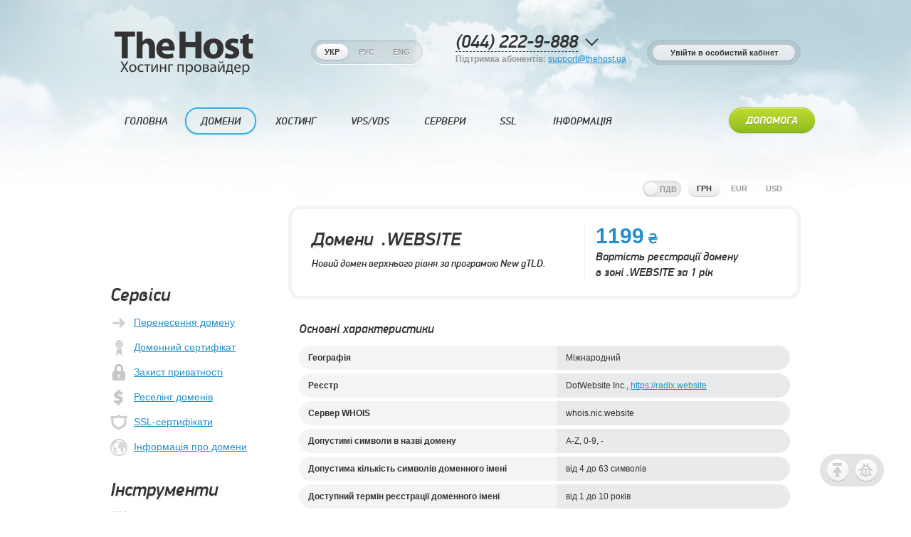

--- FILE ---
content_type: text/html; charset=utf-8
request_url: https://thehost.ua/ua/domains/info/website
body_size: 11822
content:
<!DOCTYPE html>
<html lang="uk-UA" class="no-js">
<head>
  <meta charset="utf-8">
  <title>Інформація про домен .WEBSITE, як зареєструвати домен .WEBSITE | Хостинг-провайдер TheHost</title>
  <meta name="viewport" content="width=device-width, initial-scale=1">
  <meta name="description" content="Докладна інформація про домен .WEBSITE. Як придбати доменне ім&#39;я .WEBSITE. Підібрати домен .WEBSITE та зареєструвати домен .WEBSITE">
  <meta name="keywords" content="інформация про домен .WEBSITE, купити домен .WEBSITE, зареєструвати домен .WEBSITE, подібрати домен .WEBSITE, викупити домен .WEBSITE, доменне ім&#39;я .WEBSITE">

  <link rel="icon" type="image/svg+xml" href="/static/favicon-30888fad.svg" />
<link rel="icon" type="image/png" href="/static/favicon-9071dba9.png" />
<link rel="apple-touch-icon" type="image/png" href="/static/favicon-9071dba9.png" />
  
  <link rel="alternate" href="https://thehost.ua/en/domains/info/website" hreflang="en">
  <link rel="alternate" href="https://thehost.ua/domains/info/website" hreflang="ru">
  <link rel="alternate" href="https://thehost.ua/ua/domains/info/website" hreflang="ua">

  <style type="text/css">
  * { -webkit-box-sizing: border-box; -moz-box-sizing: border-box; box-sizing: border-box; }
  *:before, *:after { -webkit-box-sizing: border-box; -moz-box-sizing: border-box; box-sizing: border-box; }
  .spinner {
    width: 40px;
    height: 40px;
    position: relative;
    margin: 80px auto 0 auto;
    display: block;
  }
  .c1, .c2 {
    border-radius: 50%;
    background-color: #2698db;
    opacity: 0.6;
    position: absolute;
    top: 0;
    left: 0;
    right: 0;
    bottom: 0;
    -webkit-animation: sk-bounce 2.0s infinite ease-in-out; animation: sk-bounce 2.0s infinite ease-in-out;
  }
  .c2 {
    -webkit-animation-delay: -1.0s; animation-delay: -1.0s;
  }
  @-webkit-keyframes sk-bounce {
    0%, 100% { -webkit-transform: scale(0.0) }
    50% { -webkit-transform: scale(1.0) }
  }
  @keyframes sk-bounce {
    0%, 100% { transform: scale(0.0); -webkit-transform: scale(0.0); }
    50% { transform: scale(1.0); -webkit-transform: scale(1.0); }
  }
</style>
<link rel="stylesheet" media="all" href="/static/grid-10f8b8bb.css" />
<link rel="stylesheet" media="all" href="/static/style-d719888c.css" />
<link rel="stylesheet" media="all" href="/static/owl_slider-6021b032.css" />
<link rel="stylesheet" media="all" href="/static/domain-78ae46a5.css" />
<link rel="stylesheet" media="all" href="/static/flags-e9827b52.css" />
<link rel="stylesheet" media="(max-width: 992px)" href="/static/mobile-bfbfc474.css" />
<link rel="stylesheet" media="all" href="/static/report-d9d27587.css" />

    <!-- TheHost GlobalStat -->
  <script>
    var _paq = window._paq = window._paq || [];
    /* tracker methods like "setCustomDimension" should be called before "trackPageView" */
    _paq.push(['trackPageView']);
    _paq.push(['enableLinkTracking']);
    (function() {
      var u="//globalstat.thehost.ua/";
      _paq.push(['setTrackerUrl', u+'matomo.php']);
      _paq.push(['setSiteId', '7O2yMPknPzKDr']);
      var d=document, g=d.createElement('script'), s=d.getElementsByTagName('script')[0];
      g.async=true; g.src=u+'matomo.js'; s.parentNode.insertBefore(g,s);
    })();
  </script>
  <noscript>
    <p><img
        src="//globalstat.thehost.ua/matomo.php?idsite=7O2yMPknPzKDr&amp;rec=1"
        style="border:0;"
        alt=""
      />
    </p>
  </noscript>
  <!-- End TheHost GlobalStat Code -->

<script>
//<![CDATA[
window.gateway={};gateway.global={"languageCodesRu":["hy","az","be","bg","ka","kk","ky","pl","mo","ru","tg","uz"]};
//]]>
</script><script src="/static/assets/application-CSDzXfnb.js" crossorigin="anonymous" type="module"></script><link rel="modulepreload" href="/static/assets/currency-CoL-DdSD.js" as="script" crossorigin="anonymous">
<link rel="modulepreload" href="/static/assets/component-K-Vs19eq.js" as="script" crossorigin="anonymous"><link rel="stylesheet" media="screen" href="/static/assets/application-Betn8e_y.css" /><script src="/static/js.cookie-78c13579.js"></script><script src="/static/jquery-3.5.1.min-03d2cdac.js"></script><script src="/static/ua-parser-d755f3ad.js"></script><script src="/static/assets/languageSwitcher-CX1xpsYn.js" crossorigin="anonymous" type="module"></script><script src="/static/domain-b1383641.js" defer="defer"></script>
<script src="/static/conversion-tracker-06dc6005.js" defer="defer"></script>

  <script type="application/ld+json">
  {
    "@context": "https://schema.org",
    "@type": "WebSite",
    "name": "TheHost",
    "url": "https://thehost.ua"
  }
</script>
<script type="application/ld+json">
  {
    "@context": "https://schema.org",
    "@type": "Organization",
    "name": "TheHost",
    "telephone": "+38 (044) 222-9-888",
    "faxNumber": "+38 (044) 222-9-888",
    "email": "support@thehost.ua",
    "url": "https://thehost.ua",
    "logo": "https://thehost.ua/static/logo.png",
    "address": {
      "@type": "PostalAddress",
      "addressCountry": "UA",
      "addressLocality": "Боярка",
      "addressRegion": "Київська область",
      "postalCode": "08154",
      "postOfficeBoxNumber": "308",
      "streetAddress": "вул. Білогородська 11а"
    }
  }
</script>
<script type="application/ld+json">
  {"@context":"https://schema.org","@type":"BreadcrumbList","itemListElement":[{"@type":"ListItem","position":1,"item":{"@id":"https://thehost.ua/ua/domains","name":"Домени"}},{"@type":"ListItem","position":2,"item":{"@id":"https://thehost.ua/ua/domains/info","name":"Інформація про домени"}},{"@type":"ListItem","position":3,"item":{"@id":"https://thehost.ua/ua/domains/info/website","name":"Інформація про домен"}}]}
</script>

  <meta name="webmoney.attestation.label" content="webmoney attestation label#09E32C75-E005-46AD-BD6B-7BF7F5A76EBE" />
  <meta name="google-site-verification" content="e0IvTS3l3WYVJp3OjT-Tu8aznlzvPnV5ZZQd8-0zg9A" />
  <meta name="csrf-param" content="authenticity_token" />
<meta name="csrf-token" content="wPEZK++GFlmBGwueFTZZmTCFcw6ANdRCFPE7xZB1Ih8i+fc1L6+LDmd/l4y+0s7dm0mvoD3OmeZadmXrCdxNYw==" />
</head>
<body>
  <header>
    <div class="container container-desktop">
      <div class="row xs-tac">
        <div class="col-xs-12 col-sm-3">
          <div id="logo">
              <a href="/ua" title="TheHost - Хостинг-провайдер">
                <picture><source srcset="/static/menu/mobile-header/logo-b949ba60.svg" type="image/svg+xml">
<img alt="TheHost - Хостинг-провайдер" src="/static/menu/mobile-header/logo-b949ba60.svg" width="205" height="63" /></picture>
              </a>
          </div>
        </div>
        <div class="col-xs-12 col-sm-3 tac">
            <div class="lang mb13 mt13">
    <a class='active' href="/ua/domains/info/website">Укр</a>
    <a id="ru-button"  href="/domains/info/website">Рус</a>
    <a  href="/en/domains/info/website">Eng</a>
  </div>

        </div>
        <div class="col-xs-12 col-sm-3 sm-p0">
          <div class="phone">
            <a href="#contacts">(044) 222-9-888</a>
          </div>
          <span class="support-text">
            <strong>Підтримка абонентів:</strong>
            <a href="mailto:support@thehost.ua">support@thehost.ua</a>
          </span>
        </div>
        <div class="col-xs-12 col-sm-3 sm-tar mt13">
          <div class="btn-login">
            <a href="https://my.thehost.com.ua/manager/billmgr?lang=ua" class="btn">Увійти в особистий кабінет</a>
          </div>
        </div>
      </div>
    </div>

    <div class="container container-mobile">
      <div class="row">
        <div class="col-xs-6 mobile-navbar">
          <div class="toggle-menu">
            <button>
              <span class="toggle-menu-hamburger"></span>
              <span class="toggle-menu-hamburger"></span>
              <span class="toggle-menu-hamburger"></span>
            </button>
          </div>
            <a href="/ua" title="TheHost - Хостинг-провайдер">
              <picture><source srcset="/static/menu/mobile-header/logo-b949ba60.svg" type="image/svg+xml">
<img class="mobile-logo" alt="TheHost - Хостинг-провайдер" src="/static/menu/mobile-header/logo-b949ba60.svg" width="114" height="35" /></picture>
            </a>
        </div>
        <div class="col-xs-6 tac mobile-navbar">
          <div class="mobile-locale-list-block">
            <select id="mobile-locale-list" class="form-select" onchange="goToLocale()">
               <option value="/ua/domains/info/website" selected>UA</option>
               <option id="ru-button-menu" value="/domains/info/website">RU</option>
               <option value="/en/domains/info/website">EN</option>
             </select>
          </div>
          <a href="#contacts"><i class="icon-contacts phone"></i></a>
          <a href="https://my.thehost.com.ua/manager/billmgr?lang=ua" class="login-billing"><i class="icon-login-billing"></i></a>
        </div>
      </div>
    </div>

    <div id="modal-window">
  <a href="#" id="modal-window-background" title="Закрити">
    <div class="preloader">
      <div class="spinner">
        <div class="c1"></div>
        <div class="c2"></div>
      </div>
    </div>
  </a>
  <div id="modal-window-content-container">
  </div>
</div>

      <div class="main-menu-wrapper">
        <div id="menu-container" class="xs-p0">
          <div id="menu-left-bar">
            <div></div>
            <div id="sticky-menu-logo">
                <a href="/ua" title="TheHost - Хостинг-провайдер">
                  <picture><source srcset="/static/menu/mobile-header/logo-b949ba60.svg" type="image/svg+xml">
<img alt="TheHost - Хостинг-провайдер" src="/static/menu/mobile-header/logo-b949ba60.svg" width="114" height="35" /></picture>
                </a>
            </div>
          </div>
          <div id="menu-center-bar">
            <nav id="menu" class="">
  <ul class="toggle-menu-item">
    <li><a href="/ua">Головна</a>
  <span class='submenu'></span>
  <button class='submenu'></button>
  <div class='submenu'>
    <ul>
    </ul>
    <ul>
      
      <li class="owl-carousel-wrapper container">
        <div class="owl-carousel-wrapper container">
  <div class="preloader">
    <div class="spinner">
      <div class="c1"></div>
      <div class="c2"></div>
    </div>
  </div>
  <ul class="owl-carousel owl-theme-main slides">
    <li class="tac" data-type="vmpro">
      <div class="owl-img-container">
        <picture><source srcset="/static/slides/main/vmPro_performance-847be30e.webp" type="image/webp">
<img alt="Підвищена потужність vmPro" src="/static/slides/main/vmPro_performance-ced222a1.png" width="340" height="244" /></picture>
      </div>
      <div class="xs-mt13" style="width: 320px">
        <div class="title"><b>vmPro</b> для Cloud VPS/VDS</div>
        <p class="xs-mt13">
          Турборежим для усіх обчислювальних
          підсистем хмарного сервера
        </p>
        <a class="btn btn-green-small" href="/ua/vps_vds/vmpro">Докладніше</a>
      </div>
    </li>
    <li class="tac" data-type="cloud-storage">
      <div class="owl-img-container">
        <picture><source srcset="/static/slides/main/keepdata-09d47c2d.webp" type="image/webp">
<img alt="Хмарне сховище KeepData" src="/static/slides/main/keepdata-f4aaef6d.png" width="272" height="244" /></picture>
      </div>
      <div class="xs-mt13" style="width: 410px">
        <div class="title">Хмарне сховище <b>KeepData</b></div>
        <p class="xs-mt13">
          Новий сервіс зберігання даних, що поєднує в собі швидкість, безпеку, унікальні функції та
          доступну вартість для кожного Абонента
        </p>
        <a class="btn btn-green-small" href="/ua/hosting/cloud-storage">Докладніше</a>
      </div>
    </li>
    <li class="tac" data-type="germany-vps">
      <div class="owl-img-container">
        <picture><source srcset="/static/slides/main/germany_vps-1091711f.webp" type="image/webp">
<img alt="Нова локація IP Cloud VPS/VDS" src="/static/slides/main/germany_vps-de0944f5.png" width="328" height="244" /></picture>
      </div>
      <div class="xs-mt13" style="width: 420px">
        <div class="title">Нова локація IP <b>Cloud VPS/VDS</b></div>
        <p class="xs-mt13">Ми надаємо віртуальні сервери з геолокацією IP адрес в Німеччині</p>
        <a class="btn btn-green-small" href="/ua/vps_vds/plans">Докладніше</a>
      </div>
    </li>
    <li class="tac" data-type="vps-cloud">
      <div class="owl-img-container">
        <picture><source srcset="/static/slides/main/vps-2.0-a88c62bb.webp" type="image/webp">
<img alt="Віртуальні сервери нового покоління" src="/static/slides/main/vps-2.0-6db571df.jpg" width="328" height="244" /></picture>
      </div>
      <div class="xs-mt13" style="width: 420px">
        <div class="title">Віртуальні сервери <b>нового покоління</b></div>
        <p class="xs-mt13">Безкомпромісне рішення, що поєднує швидкість, гнучкість, надійність та відмовостійкість</p>
        <a class="btn btn-green-small" href="/ua/vps_vds/plans">Докладніше</a>
      </div>
    </li>
    <li class="tac" data-type="php-8.3">
      <div class="owl-img-container">
        <picture><source srcset="/static/slides/main/php-8.3-2024.ua-a46dd557.webp" type="image/webp">
<img alt="Підтримка HTTP/2 і самої нової версії PHP 8.3" src="/static/slides/main/php-8.3-2024.ua-f4f63f0d.png" width="328" height="244" /></picture>
      </div>
      <div class="xs-mt13" style="width: 334px">
        <div class="title">Підтримка HTTP/2 і самої нової версії PHP 8.3</div>
        <p class="xs-mt13">Найкраща продуктивність за рахунок самого нового програмного забезпечення</p>
        <a class="btn btn-green-small" href="/ua/hosting/plans">Докладніше</a>
      </div>
    </li>
    <li class="tac" data-type="consumers-choice-2020">
      <div class="owl-img-container">
        <picture><source srcset="/static/slides/main/slider-consumers-choice-2020-medal-ua-1e130861.webp" type="image/webp">
<img alt="Дякуємо Вам за довіру" src="/static/slides/main/slider-consumers-choice-2020-medal-ua-285861fe.jpg" width="230" height="244" /></picture>
      </div>
      <div class="xs-mt13" style="width: 440px">
        <div class="title">Дякуємо Вам за довіру</div>
        <p class="xs-mt13">
           Великий досвід і злагоджена робота
           нашої команди протягом багатьох років
           забезпечили високий рівень довіри 
           користувачів до нашого сервісу.
         </p>
        <a class="btn btn-green-small" href="/ua/hosting/plans">Докладніше</a>
      </div>
    </li>
    <li class="tac" data-type="nvme-ssd">
      <div class="owl-img-container">
        <picture><source srcset="/static/slides/main/nvme-slider-090d8f9a.webp" type="image/webp">
<img alt="Максимальна швидкість роботи сайтів!" src="/static/slides/main/nvme-slider-9cb76da9.png" width="328" height="244" /></picture>
      </div>
      <div class="xs-mt13" style="width: 414px">
        <div class="title">Максимальна швидкість роботи сайтів!</div>
        <p class="xs-mt13">Використання захищених RAID-масивів з промислових надшвидких NVMe SSD дисків</p>
        <a class="btn btn-green-small" href="/ua/hosting/plans">Докладніше</a>
      </div>
    </li>
    <li class="tac" data-type="dedicated-promo-2022">
      <div class="owl-img-container">
        <picture><source srcset="/static/slides/main/oct-2022-server-promo-slider-cb6f43e1.webp" type="image/webp">
<img alt="Знижки на виділені сервери" src="/static/slides/main/oct-2022-server-promo-slider-57fbe5ba.png" width="320" height="244" /></picture>
      </div>
      <div class="xs-mt13" style="width: 354px">
        <div class="title"><div class="slide-head">Виділений сервер за ціною VPS?</div> Невже таке можливо?</div>
        <p class="xs-mt13">
          Легко зі спецпропозіцією від <b>TheHost</b>!
          Ми даруємо знижку до 30% на замовлення
          виділених серверів у всіх бюджетних лінійках
        </p>
        <a class="btn btn-green-small" href="/ua/dedicated">Докладніше</a>
      </div>
    </li>
    <li class="tac" data-type="promo-ssl-2022">
      <div class="owl-img-container">
        <picture><source srcset="/static/slides/main/promo-ssl-certificates-62f5dd48.webp" type="image/webp">
<img alt="SSL-сертифікати Sectigo/Comodo, GeoTrust, Digicert, Thawte, RapidSSL" src="/static/slides/main/promo-ssl-certificates-cd726859.png" width="340" height="244" /></picture>
      </div>
      <div class="xs-mt13" style="width: 378px">
        <div class="title">SSL-сертифікати на будь-який смак!</div>
        <p class="xs-mt13">Ми надаємо сертифікати найбільш надійних сертифікаційних центрів</p>
        <a class="btn btn-green-small" href="/ua/ssl">Докладніше</a>
      </div>
    </li>
    <li class="tac" data-type="promo-partnership">
      <div class="owl-img-container">
        <picture><source srcset="/static/slides/main/promo-10-percent-d0fda650.webp" type="image/webp">
<img alt="Унікальна партнерська програма TheHost!" src="/static/slides/main/promo-10-percent-0d168288.png" width="340" height="244" /></picture>
      </div>
      <div class="xs-mt13" style="width: 338px">
        <div class="title">Унікальна партнерська програма TheHost!</div>
        <p class="xs-mt13">Приведи друга та отримуй до 10% від коштів, які він витратить на хостинг</p>
        <a class="btn btn-green-small" href="/ua/services/partnership">Докладніше</a>
      </div>
    </li>
</ul>
</div>

      </li>

    </ul>
  </div></li>
    <li class="active"><a href="/ua/domains">Домени</a>
  <span class='submenu'></span>
  <button class='submenu active'></button>
  <div class='submenu additional-width'>
    <ul>
      <li><a href="/ua/domains"><i class='icon-domain-registration'></i>Реєстрація</a></li>
      <li><a href="/ua/domains/transfer"><i class='icon-domain-transfer'></i>Трансфер</a></li>
      <li><a href="/ua/domains/reselling"><i class='icon-domain-resell'></i>Реселінг доменів</a></li>
      <li><a href="/ua/domains/certificate">Доменний сертифікат</a></li>
    </ul>
    <ul>
    <div class='menu-tools-header'>Інструменти</div>
      <li><a href="/ua/domains/whois">Перевірка Whois</a></li>
      <li><a href="/ua/domains/summary">Контакти доменів та сайтів</a></li>
      <li><a href="/ua/domains/dnslookup">Перевірка записів DNS</a></li>
      <li><a href="/ua/domains/punycode">PunyCode конвертер</a></li>
      <li><a href="/ua/domains/transliterate">Транслітерація доменів UA</a></li>
    </ul>
    <ul>
      
      <li class="check-domain">
        <div class="menu-tools-header">Перевірка домену</div>
        <form id="menu-check-domain-form">
          <div class="domain-form block-gray tac">
            <span class="vam ib mt2">WWW.</span>
            <input type="text" placeholder="Перевірити домен" />
            <button type="submit" class="btn btn-blue-new">Перевірити</button>
            <div class="preloader">
              <div class="preloader-container">
                <div class="c1"></div>
                <div class="c2"></div>
              </div>
            </div>
          </div>
          <div id="domain-check-result" class="hidden xs-tac">
            <div class="col-sm-4 col-xs-5 p0 tar">
              <span>Стан домену: </span>
              <br>
              <span class="data-price">Вартість: </span>
            </div>
            <div class="col-sm-8 col-xs-7 tal vam">
              <span class="check-result error hidden"><a href="/ua/domains/whois">Зайнятий</a></span>
              <span class="check-result success hidden">Вільний</span>
              <span class="check-result premium-domain hidden">Преміум</span>
              <span class="check-result unknown hidden">Недоступний</span>
              <span class="check-result server-error hidden">Помилка</span>
              <span class="success"><i class="icon-status hidden"></i></span>
              <span class="vam error"><i class="icon-status hidden"></i></span>
              <span class="premium"><i class="icon-status hidden"></i></span>
              <br>
              <span id="domain-check-price" class="hidden price"><span class="grn">0</span>
<span class="eur">0.0</span>
<span class="usd">0.0</span> / рік</span>
            </div>
            <a class="btn btn-green hidden">Придбати</a>
            <a href="/domains" class="hidden pick-domain">Підібрати домен</a>
            <a href="/domains/transfer" class=" hidden transfer-domain">Перенести домен</a>
          </div>
        </form>
      </li>

    </ul>
  </div></li>
    <li><a href="/ua/hosting/plans">Хостинг</a>
  <span class='submenu'></span>
  <button class='submenu'></button>
  <div class='submenu'>
    <ul>
      <li><a href="/ua/hosting/plans"><i class='icon-hosting'></i>Хостинг сайтів</a></li>
      <li><a href="/ua/hosting/premium"><i class='icon-premium-hosting'></i>Преміум-хостинг</a></li>
      <li><a href="/ua/hosting/cloud-storage"><i class='icon-hosting-keepdata'></i>Хмарне сховище</a></li>
      <li><a href="/ua/hosting/reselling">Реселінг хостингу</a></li>
    </ul>
    <ul>
    <div class='menu-tools-header'>Додаткові послуги</div>
      <li><a href="/ua/hosting/ip">Додаткові IP</a></li>
      <li><a href="/ua/hosting/cms">Встановлення CMS</a></li>
      <li><a href="/ua/hosting/treatsites">Лікування сайтів</a></li>
      <li><a href="/ua/hosting/antiddos">Розширений анти-DDoS</a></li>
    </ul>
    <ul>
    <div class='menu-tools-header'>Інструменти</div>
      <li><a href="/ua/domains/checkup">Перевірка роботи веб-сайтів</a></li>
      <li><a href="/ua/hosting/http-redirect">Перевірка роботи редиректів</a></li>
      <li><a href="/ua/hosting/http-headers">Перевірка заголовків HTTP</a></li>
    </ul>
  </div></li>

    <li><a href="/ua/vps_vds/plans">VPS/VDS</a>
  <span class='submenu'></span>
  <button class='submenu'></button>
  <div class='submenu'>
    <ul>
      <li><a href="/ua/vps_vds/plans"><i class='icon-vps-infinity-small'></i>Віртуальні Cloud сервери</a></li>
      <li><a href="/ua/vps_vds/backup"><i class='icon-vps-vm-cloud'></i>Бекапи та знімки</a></li>
      <li><a href="/ua/vps_vds/basic-administration">Базове адміністрування</a></li>
      <li><a href="/ua/vps_vds/basic-antiddos">Базовий анти-DDoS</a></li>
    </ul>
    <ul>
    <div class='menu-tools-header'>Додаткові послуги</div>
      <li><a href="/ua/vps_vds/cpu">Процесорні ядра</a></li>
      <li><a href="/ua/vps_vds/ram">Додатковий ОЗП</a></li>
      <li><a href="/ua/vps_vds/nvme-ssd">Сховище NVMe SSD</a></li>
      <li><a href="/ua/vps_vds/vmpro">Підвищена потужність vmPro</a></li>
      <li class="last-element-list"><a href="/ua/vps_vds/ip">Додаткові IP</a></li>
    </ul>
    <ul>
      <li><a href="/ua/vps_vds/advanced-administration">Розширене адміністрування</a></li>
      <li><a href="/ua/vps_vds/advanced-antiddos">Розширений анти-DDoS</a></li>
      <li><a href="/ua/vps_vds/loyalty">Програма лояльності</a></li>
    </ul>
  </div></li>

    <li><a href="/ua/dedicated">Сервери</a>
  <span class='submenu'></span>
  <button class='submenu'></button>
  <div class='submenu'>
    <ul>
      <li><a href="/ua/dedicated"><i class='icon-dedicated-servers'></i>Оренда серверів</a></li>
      <li><a href="/ua/colocation">Колокація обладнання</a></li>
    </ul>
    <ul>
    <div class='menu-tools-header'>Додаткові послуги</div>
      <li><a href="/ua/dedicated/ip">Додаткові IP</a></li>
      <li class="last-element-list"><a href="/ua/ispsystem/index">Ліцензії ПЗ ISPSystem</a></li>
    </ul>
    <ul>
      <li><a href="/ua/dedicated/advanced-administration">Розширене адміністрування</a></li>
      <li><a href="/ua/dedicated/advanced-antiddos">Розширений анти-DDoS</a></li>
    </ul>
  </div></li>

    <li class="ssl-btn"><a href="/ua/ssl">SSL</a>
  <span class='submenu'></span>
  <button class='submenu'></button>
  <div class='submenu additional-width'>
    <ul>
      <li><a href="/ua/ssl"><i class='icon-ssl'></i>SSL сертифікати</a></li>
      <li><a href="/ua/ssl/certificates-fatca-irs">Сертифікати FATCA та IRS</a></li>
    </ul>
    <ul>
    <div class='menu-tools-header'>Інструменти</div>
      <li><a href="/ua/ssl/checkup">Перевірка SSL-сертифікатів</a></li>
      <li><a href="/ua/ssl/online-csr-generator">Онлайн CSR-генератор</a></li>
      <li><a href="/ua/ssl/online-csr-decoder">CSR-декодер</a></li>
      <li><a href="/ua/ssl/online-converter">Конвертер SSL</a></li>
    </ul>
    <ul>
      
      <li class="check-ssl">
        <div class="menu-tools-header">Перевірка SSL</div>
        <form id="menu-check-ssl-form">
          <div class="ssl-form block-gray tac">
            <span class="vam ib mt2">Сайт:</span>
            <input type="text" placeholder="Перевірити SSL" />
            <button type="submit" class="btn btn-blue-new">Перевірити</button>
            <div class="preloader">
              <div class="preloader-container">
                <div class="c1"></div>
                <div class="c2"></div>
              </div>
            </div>
          </div>
          <div id="ssl-check-result" class="hidden">
            <div class="col-sm-3 tar ib p0 sm-mr13">
              <span>Статус SSL: </span>
            </div>
            <div class="col-sm-8 ib p0">
              <span class="check-result error hidden">Виявлено помилки</span>
              <span class="check-result success hidden">Активний</span><span id="cert-no-after" class="hidden"> до </span>
              <span class="success"><i class="icon-status hidden"></i></span>
              <span class="vam error"><i class="icon-status hidden"></i></span>
              <a href="/ssl/checkup/">Детальніше</a>
            </div>
          </div>
        </form>
      </li>

    </ul>
  </div></li>
    <li class="menu-btn-info"><a href="/ua/docs">Інформація</a>
  <span class='submenu'></span>
  <button class='submenu'></button>
  <div class='submenu'>
    <ul>
      <li><a href="/ua/docs/about"><i class='icon-info-about'></i>Про компанію</a></li>
      <li><a href="/ua/docs/warranty"><i class='icon-info-warranty'></i>Гарантія якості</a></li>
      <li><a href="/ua/docs/rules">Правила надання послуг</a></li>
      <li><a href="/ua/docs/legal">Юридична інформація</a></li>
    </ul>
    <ul>
    <div class='menu-tools-header'>Ресурси та сервіси</div>
      <li><a href="/ua/services/partnership">Партнерська програма</a></li>
      <li><a href="/ua/services/ownhosting">Власний хостинг</a></li>
      <li><a href="/ua/docs/ads">Рекламні матеріали</a></li>
      <li><a href="/ua/services/abuse">Відправка скарги</a></li>
    </ul>
  </div></li>

    <li class="wiki-btn sm-pull-right" id="wiki-button-link"><a href="/ua/wiki">Допомога</a>
  <span class='submenu'></span>
  <button class='submenu'></button>
  <div class='submenu'>
    <ul>
      <li><a href="/ua/wiki"><i class='icon-help-faq2'></i>Поширені запитання</a></li>
    </ul>
    <ul>
    <div class='menu-tools-header'>Корисні сервіси</div>
      <li><a href="/ua/myip">Дізнатися мій IP</a></li>
      <li><a href="/ua/domains/checkup">Перевірка роботи веб-сайтів</a></li>
      <li class="last-element-list"><a href="/ua/domains/summary">Контакти доменів та сайтів</a></li>
    </ul>
    <ul>
      <li><a href="/ua/domains/whois">Перевірка Whois</a></li>
      <li><a href="/ua/domains/dnslookup">Перевірка записів DNS</a></li>
      <li><a href="/ua/ssl/checkup">Перевірка SSL-сертифікатів</a></li>
    </ul>
  </div></li>

    <li class="mobile-menu-contacts">
      <div class="title">Контакти</div>
      <div id="mobile-contacts-list">
        <select onchange="changeContacts()">
          <option value="ukraine" selected>Україна</option>
          <option value="poland">Польща</option>
          <option value="usa">США</option>
        </select>
      </div>
      <div class="contacts contacts-ukraine">
        <a href="tel:+380442229888"><i class="icon-iphone"></i>(044) 222-9-888</a>
      </div>
      <div class="contacts contacts-poland hidden">
        <a href="tel:+48226023628"><i class="icon-iphone"></i>+48 (22) 602-36-28</a>
      </div>
      <div class="contacts contacts-usa hidden">
        <a href="tel:+14242080204"><i class="icon-iphone"></i>+1 (424) 208-02-04</a>
      </div>
      <div>
        <a href="mailto:support@thehost.ua"><i class="icon-email"></i>support@thehost.ua</a>
      </div>
    </li>
    <li class="mobile-menu-lang">
      <div>
        <div class="title">
          <span class="vam">Мова:</span>  <div class="lang mb13 mt13">
    <a class='active' href="/ua/domains/info/website">Укр</a>
    <a id="ru-button"  href="/domains/info/website">Рус</a>
    <a  href="/en/domains/info/website">Eng</a>
  </div>

        </div>
        <div class="title">
          <span class="vam">Валюта:</span><div class="tax-container-currency mt9">
  <div data-label="ПДВ" class="tax-label"></div>
</div>
<div class="currency mt9">
  <a href="#" data-id="show-grn">грн</a>
  <a href="#" data-id="show-eur">eur</a>
  <a href="#" data-id="show-usd">usd</a>
</div>
        </div>
        <div class="title">
          <span class="vam">ПДВ:</span>
          <div data-label="ПДВ" class="tax-label vam"></div>
        </div>
      </div>
    </li>
    <li class="mobile-menu-social">
      <div class="title">Ми в соціальних мережах</div>
      <div class="social">
        <a href="https://t.me/thehostru" target="_blank" title="Telegram"><i class="icon-telegram"></i></a>
        <a href="https://www.instagram.com/thehostua/?hl=ru" target="_blank" title="Instagram"><i class="icon-instagram"></i></a>
        <a href="https://facebook.com/thehostua" target="_blank" title="Facebook"><i class="icon-fb"></i></a>
        <a href="https://www.twitter.com/TheHostUa" target="_blank" title="Twitter"><i class="icon-tw"></i></a>
      </div>
    </li>
    <div class="right-spacer-container"></div>
  </ul>
</nav>

          </div>
          <div id="menu-right-bar">
            <div></div>
            <div id="sticky-menu-cabinet">
              <div class="lang scale07 lang-btn-login">
                <a href="https://my.thehost.com.ua/manager/billmgr?lang=ua" class="active">Особистий кабінет</a>
              </div>
            </div>
            <div id="sticky-menu-lang" class="ml20">
                <div class="lang scale07">
    <a class='active' href="/ua/domains/info/website">Укр</a>
    <a id="ru-button-menu"  href="/domains/info/website">Рус</a>
    <a  href="/en/domains/info/website">Eng</a>
  </div>

            </div>
            <div id="sticky-menu-information" class="ml20 lh13">
              <div>(044) 222-9-888</div>
              <a href="mailto:support@thehost.ua">support@thehost.ua</a>
            </div>
          </div>
        </div>
      </div>
  </header>

  <div id="content" role="main" class="show-grn">
    <div id="domain-info-page" class="container">
  <div class="row">
    <aside class="col-xs-12 col-sm-3 domain-sidebar">
  <div id="aside-services">
    <h2>Сервіси</h2>
    <nav class="nav mb32">
      <a href="/ua/domains/transfer"><i class="icon-move"></i>Перенесення домену</a>
      <a href="/ua/domains/certificate"><i class="icon-certificate"></i>Доменний сертифікат</a>
      <a href="/ua/domains/privacy"><i class="icon-privacy"></i>Захист приватності</a>
      <a href="/ua/domains/reselling"><i class="icon-reselling"></i>Реселінг доменів</a>
      <a href="/ua/ssl"><i class="icon-certificate-ssl"></i>SSL-сертифікати</a>
      <a href="/ua/domains/info"><i class="icon-ip"></i>Інформація про домени</a>
    </nav>
  </div>

  <div id="aside-tools">
    <h2>Інструменти</h2>
    <nav class="nav mb32">
      <a href="/ua/domains/checkup">
        <i class='icon-check-website'></i>Перевірка роботи сайтів
      </a>
      <a href="/ua/domains/summary">
        <i class='icon-user-small'></i>Запит контактів сайтів
      </a>
      <a href="/ua/domains/whois">
        <i class='icon-search'></i>Перевірка WHOIS/RDAP
      </a>
      <a href="/ua/domains/dnslookup">
        <i class='icon-check-dns'></i>Записи DNS
      </a>
      <a href="/ua/domains/punycode">
        <i class='icon-repair'></i>PunyCode конвертер
      </a>
      <a href="/ua/domains/transliterate">
        <i class='icon-reserve'></i>Транслітерація доменів
      </a>
    </nav>
  </div>

  <div id="aside-last-requests">
    






  </div>
</aside>


    <div role="main" id="main" class="col-xs-12 col-sm-9">
      <div class="clearfix mb13">
        <div class="pull-right">
          <div class="tax-container-currency ">
  <div data-label="ПДВ" class="tax-label"></div>
</div>
<div class="currency ">
  <a href="#" data-id="show-grn">грн</a>
  <a href="#" data-id="show-eur">eur</a>
  <a href="#" data-id="show-usd">usd</a>
</div>
        </div>
      </div>
      <div class="row join m0-15">
        <div class="col-sm-7 col-xs-12 lh22">
          <h1>Домени&nbsp;&nbsp;.WEBSITE</h1>
          <div class="dindisplay fz14">Новий домен верхнього рівня за програмою New gTLD.</div>
        </div>
          <div class="col-sm-5 col-xs-12">
            <div class="price ">
              <span class="grn">1199</span>
<span class="eur">27.82</span>
<span class="usd">30.09</span>
            </div>
            <div class="dindisplay lh22 fz16">
              Вартість реєстрації домену <br> в зоні .WEBSITE за 1 рік
            </div>
          </div>
      </div>

      <div class="col-sm-12 mt32">
        <h3>Основні характеристики</h3>
        <table class="domain-info-table display no-footer">
          <tr>
            <td><strong>Географія</strong></td>
            <td>
              Міжнародний
            </td>
          </tr>
          <tr>
            <td><strong>Реєстр</strong></td>
            <td>
              DotWebsite Inc., <a rel="nofollow" href="/redirect/https%253A%252F%252Fradix.website">https://radix.website</a>
            </td>
          </tr>
          <tr>
            <td><strong>Cервер WHOIS</strong></td>
            <td>
              whois.nic.website
            </td>
          </tr>
          <tr>
            <td><strong>Допустимі символи в назві домену</strong></td>
            <td>
              A-Z, 0-9, -
            </td>
          </tr>
          <tr>
            <td><strong>Допустима кількість символів доменного імені</strong></td>
            <td>
              від 4 до 63 символів
            </td>
          </tr>
          <tr>
            <td><strong>Доступний термін реєстрації доменного імені</strong></td>
            <td>
              від 1 до 10 років
            </td>
          </tr>
          <tr>
            <td><strong>Час реєстрації доменного імені</strong></td>
            <td>
              миттєво
            </td>
          </tr>
          <tr>
            <td><strong>Підтримка IDN</strong></td>
            <td>
              так
            </td>
          </tr>
          <tr>
            <td><strong>Підтримка DNS SEC</strong></td>
            <td>
              так
            </td>
          </tr>
          <tr>
            <td><strong>Захист персональних даних (Private Person)</strong></td>
            <td>
              так
            </td>
          </tr>
          <tr>
            <td><strong>Відновлення домену</strong></td>
            <td>
              можливо, протягом 28 днів після закінчення
            </td>
          </tr>
        </table>
      </div>

        <div class="col-sm-12 mt32">
    <h3>Домени .WEBSITE, відповіді на найбільш поширені питання</h3>
      <div class="article pl13 mt24">
        <h4>Яка вартість реєстрації/купівлі домену в зоні ".WEBSITE"?</h4>
        <p class="dindisplay fz14">
            Купівля/реєстрація і продовження доменного імені в зоні ".WEBSITE", обійдеться в <span class='price'><span class='grn'>1199</span><span class='eur'>27.82</span><span class='usd'>30.09</span></span> за рік
        </p>
      </div>
      <div class="article pl13 mt24">
        <h4>Що необхідно для реєстрації доменного імені в зоні ".WEBSITE"?</h4>
        <p class="dindisplay fz14">
            Для реєстрації доменного імені в зоні .WEBSITE необхідно оформити замовлення через панель.
        </p>
      </div>
      <div class="article pl13 mt24">
        <h4>Чи є заборонені до реєстрації доменні імена в зоні ".WEBSITE"?</h4>
        <p class="dindisplay fz14">
            Порушення прав третіх осіб, незаконна діяльність, включаючи віруси і хакерські утиліти, непристойні та образливі матеріали.
        </p>
      </div>
      <div class="article pl13 mt24">
        <h4>Чи потрібна ТМ або інші документи для реєстрації доменного імені в зоні ".WEBSITE"?</h4>
        <p class="dindisplay fz14">
            Реєстрація доменних імен у зоні ".WEBSITE" вільна, не вимагає ТМ або інших документів.
        </p>
      </div>
  </div>


    </div>
  </div>
</div>

    <div id="nav-report">
  <div class="up-arrow-block nav-img-block" title="Вгору">
    <picture><source srcset="/static/user-report/up-arrow-887bf451.webp" type="image/webp">
<img alt="Вгору" src="/static/user-report/up-arrow-05b73b43.png" width="19" height="23" /></picture>
  </div>
  <div class="bug-report-block nav-img-block" title="Знайшли помилку? CTRL + Enter">
    <picture><source srcset="/static/user-report/bug-8be7847e.webp" type="image/webp">
<img alt="Знайшли помилку?" src="/static/user-report/bug-0326edb6.png" width="19" height="23" /></picture>
  </div>
  <div class="live-chat-block hidden">
    <div class="live-chat nav-img-block">
      <picture><source srcset="/static/user-report/live-chat-e3478e61.webp" type="image/webp">
<img alt="Чат" src="/static/user-report/live-chat-d2359b6e.png" width="36" height="33" /></picture>
    </div>
  </div>
</div>
  </div>

  
  <footer>
    <div class="container container-xxl">
      <div class="row">
        <div class="col-sm-9">
          <div class="row">
            <div class="col-sm-4">
              <div class="title">Послуги</div>
              <ul class="nav navbar-nav">
                <li><a href="/ua/domains">Реєстрація доменних імен</a></li>
                <li><a href="/ua/hosting/plans">Хостинг</a></li>
                <li><a href="/ua/ssl">SSL-сертифікати</a></li>
                <li><a href="/ua/ispsystem/index">Ліцензії ISPSystem</a></li>
                <li><a href="/ua/domains/certificate">Доменні сертифікати</a></li>
              </ul>
            </div>
            <div class="col-sm-4">
              <div class="title">Інформація</div>
              <ul class="nav navbar-nav">
                <li><a href="/ua/docs/about">Про компанію</a></li>
                <li><a href="/ua/docs/warranty">Гарантія якості</a></li>
                <li><a href="/ua/docs/rules">Правила надання послуг</a></li>
                <li><a href="/ua/docs/legal">Юридична інформація</a></li>
                <li><a href="/ua/domains/info">Інформація про доменні імена</a></li>
                <li><a href="/ua/sitemap">Карта сайту</a></li>
              </ul>
            </div>
            <div class="col-sm-4">
              <div class="title">Партнерські послуги</div>
              <ul class="nav navbar-nav">
                <li><a href="/ua/services/ownhosting">Власний хостинг "Під ключ"</a></li>
                <li><a href="/ua/domains/reselling">Реселінг доменів</a></li>
                <li><a href="/ua/hosting/reselling">Реселінг хостингу</a></li>
                <li><a href="/ua/services/partnership">Партнерська реферальна програма</a></li>
              </ul>
            </div>
          </div>
          <div class="row">
            <div class="col-sm-4">
              <div class="title">Послуги з підвищеними вимогами</div>
              <ul class="nav navbar-nav">
                <li><a href="/ua/vps_vds/plans">Віртуальні сервери</a></li>
                <li><a href="/ua/hosting/premium">Преміум-хостинг</a></li>
                <li><a href="/ua/dedicated">Виділені фізичні сервери</a></li>
                <li><a href="/ua/colocation">Колокація серверів та обладнання</a></li>
                <li><a href="/ua/hosting/cloud-storage">Хмарне сховище</a></li>
              </ul>
            </div>
            <div class="col-sm-4">
              <div class="title">Інструменти</div>
              <ul class="nav navbar-nav">
                <li><a href="/ua/domains/checkup">Перевірка роботи веб-сайтів</a></li>
                <li><a href="/ua/domains/summary">Запит контактів веб-сайтів</a></li>
                <li><a href="/ua/domains/whois">Перевірка Whois</a></li>
                <li><a href="/ua/myip">Дізнатися мій IP</a></li>
                <li><a href="/ua/domains/dnslookup">Записи DNS</a></li>
                <li><a href="/ua/domains/punycode">PunyCode-конвертер</a></li>
                <li><a href="/ua/ssl/checkup">Перевірка SSL-сертификатів</a></li>
                <li><a href="/ua/ssl/online-csr-generator">Онлайн CSR-генератор</a></li>
                <li><a href="/ua/ssl/online-csr-decoder">CSR-декодер</a></li>
                <li><a href="/ua/hosting/http-redirect">Перевірка роботи редиректів</a></li>
                <li><a href="/ua/hosting/http-headers">Перевірка заголовків HTTP</a></li>
                <li><a href="/ua/ssl/online-converter">Конвертер SSL</a></li>
              </ul>
            </div>
            <div class="col-sm-4">
              <div class="title">Ми в соціальних мережах</div>
              <div class="social">
                <a href="https://t.me/thehostua" target="_blank" title="Telegram"><i class="icon-telegram"></i></a>
                <a href="https://www.instagram.com/thehostua/?hl=ru" target="_blank" title="Instagram"><i class="icon-instagram"></i></a>
                <a href="https://facebook.com/thehostua" target="_blank" title="Facebook"><i class="icon-fb"></i></a>
                <a href="https://www.twitter.com/TheHostUa" target="_blank" title="Twitter"><i class="icon-tw"></i></a>
              </div>
            </div>
          </div>
        </div>
        <div class="col-sm-3">
          <div class="title">Контакти</div>
          <div class="phone mb13 mb-3">
            <a href="tel:+380442229888">+380 (44) 222-9-888</a> <sup>Україна</sup>
          </div>
          <div class="phone mb13 mb-3">
            <a href="tel:+48226023628">+48 (22) 602-36-28</a> <sup>Польща</sup>
          </div>
          <div class="phone mb13 mb-3">
            <a href="tel:+14242080204">+1 (424) 208-02-04</a> <sup>США</sup>
          </div>
          <ul class="contacts">
            <li>Технічна підтримка<br /><a href="mailto:support@thehost.ua">support@thehost.ua</a></li>
            <li>Бухгалтерія<br /><a href="mailto:finance@thehost.ua">finance@thehost.ua</a></li>
            <li>Загальні питання<br /><a href="mailto:info@thehost.ua">info@thehost.ua</a></li>
            <li><a href="/ua/wiki" class="btn btn-green" id="footer-help-button">Допомога</a></li>
          </ul>
        </div>
      </div>
    </div>
  </footer>

  <script src="/static/thehost-2e3e9194.js" defer="defer"></script>
<script src="/static/event-tracking-13c70653.js" defer="defer"></script>

<script src="/static/outdated-browser-5c116b7d.js" defer="defer"></script>
<script src="/static/jquery.placeholder.min-b58efd67.js" defer="defer"></script>
<script src="/static/jquery.sticky-9f834f98.js" defer="defer"></script>
<script src="/static/owl.carousel-c4f9371b.js" defer="defer"></script>

  <!-- Global site tag (gtag.js) - Google Analytics -->
  <script async src="https://www.googletagmanager.com/gtag/js?id=UA-6705291-3"></script>
  <script>
    window.dataLayer = window.dataLayer || [];
    function gtag(){dataLayer.push(arguments);}
    gtag('js', new Date());

    // Universal/Google Analytics
    gtag('config', 'UA-6705291-3', {
      'linker': {
        'domains': ['thehost.ua', 'thehost.com.ua', 'my.thehost.ua', 'my.thehost.com.ua']
      }
    });

    // GA4
    gtag('config', 'G-GSZHQGRYXY', {
      'linker': {
        'domains': ['thehost.ua', 'thehost.com.ua', 'my.thehost.ua', 'my.thehost.com.ua']
      }
    });

    // Google ADS and Remarketing
    gtag('config', 'AW-1037901748', {
      'linker': {
        'domains': ['thehost.ua', 'thehost.com.ua', 'my.thehost.ua', 'my.thehost.com.ua']
      }
    });
  </script>
  <script>
    !function(f,b,e,v,n,t,s)
    {if(f.fbq)return;n=f.fbq=function(){n.callMethod?
    n.callMethod.apply(n,arguments):n.queue.push(arguments)};
    if(!f._fbq)f._fbq=n;n.push=n;n.loaded=!0;n.version='2.0';
    n.queue=[];t=b.createElement(e);t.async=!0;
    t.src=v;s=b.getElementsByTagName(e)[0];
    s.parentNode.insertBefore(t,s)}(window, document,'script', '/static/fbevents-d1457067.js');
    fbq('init', '2248580408793497');
    fbq('track', 'PageView');
  </script>
  <noscript>
    <img height="1" width="1" style="display:none" src="https://www.facebook.com/tr?id=2248580408793497&ev=PageView&noscript=1"/>
  </noscript>

</body>
</html>


--- FILE ---
content_type: text/css
request_url: https://thehost.ua/static/domain-78ae46a5.css
body_size: 5511
content:
.mt1{margin-top:1px}.mt26{margin-top:26px}.mt7{margin-top:7px}.mt-6{margin-top:-6px}.mt-8{margin-top:-8px}.mt-13{margin-top:-13px}.mt-15{margin-top:-15px}#results{position:relative}.show-some{float:left;margin-top:1px;padding-left:13px;font-size:12px;position:relative}.or{margin:0 4px}.or,a.show-all{display:inline-block;vertical-align:middle;height:14px}.tooltip{z-index:60;display:none;opacity:0;left:-9px;bottom:50px;padding:12px 18px;border:1px solid #e8bc42;min-width:220px;font-weight:normal;line-height:20px;background:linear-gradient(#fbd955,#f4b133) #f4b133;border-radius:20px;box-shadow:rgba(255,255,255,0.298039) 0 1px 0 inset,rgba(0,0,0,0.0980392) 0 1px 2px;position:absolute !important}.tooltip::after{content:"";display:block;width:23px;height:25px;background:url(/static/icons-31063a3b.png) -495px 0 no-repeat;position:absolute;top:100%;margin-top:-1px;left:57px}.domain-result-table{width:100%}.domain-result-table th.price-th{border-radius:0 18px 18px 0}.domain-result-table th:first-child{border-radius:18px 0 0 18px}.domain-result-table th{padding:0;line-height:36px;background-color:#e6e6e6}.domain-result-table th:nth-child(odd){background-color:#f2f2f2}.domain-result-table th:last-child{background-color:transparent}.domain-result-table th.domain{padding:0 13px}.domain-result-table th .currency{margin-right:-7px;margin-top:-3px}.domain-result-table.collapsed th{background:transparent !important}.domain-result-table .dtr-title .currency{display:none}.domain-result-table.collapsed td{border-radius:0 !important}.domain-result-table td{vertical-align:middle;line-height:36px;padding:0 13px}#domains-table td.domain{white-space:pre-wrap;word-wrap:break-word;word-break:break-all;line-height:18px;padding-right:0;width:44%}.domain-result-table td:last-child{padding:0 0 0 15px;background-color:#e6e6e6}.domain-result-table td.status{width:20px;padding:0 13px;line-height:34px;vertical-align:baseline}.domain-result-table td.price-cell{width:136px}.domain-result-table td.price-cell div.price{display:inline-block}.domain-result-table td.state{width:95px}.domain-result-table td.state span{display:none;font-weight:700;font-size:13px;line-height:34px;text-shadow:rgba(0,0,0,0.13) 0 0 0}.domain-result-table td.state span.display{display:block}.domain-result-table td.state span.busy-status,.domain-result-table td.state span.unavailable-status,.domain-result-table td.state span.unknown-status{color:#ec2525}.domain-result-table td.state span.free-status,.domain-result-table td.state span.premium-status{color:#4eb511}.domain-result-table td,.domain-result-table span,.domain-result-table .btn,.domain-result-table .get-premium-domain-price-link,.domain-result-table .not-available-link{transition:all 300ms ease-in-out}.domain-result-table .btn,.domain-result-table .get-premium-domain-price-link,.domain-result-table .not-available-link,.domain-result-table .state span{opacity:0;visibility:hidden}.domain-result-table .state .default{display:inline;opacity:1;visibility:visible;font-weight:normal}.domain-result-table .get-premium-domain-price-link{color:#333;font-size:12px !important}.domain-result-table .display{opacity:1 !important;visibility:visible !important}.domain-result-table .domain{width:135px;text-align:left;position:relative;padding-right:66px}.domain-result-table .domain div{display:inline-block;margin-right:13px}.domain-result-table .domain div a{color:#333;text-decoration:none}.domain-result-table .domain a.whois{display:none}.domain-result-table .fail td:last-child,.domain-result-table .error td:last-child,.domain-result-table .premium td:last-child{background-color:transparent}.domain-result-table .fail .price-cell,.domain-result-table .error .price-cell,.domain-result-table .premium .price-cell{border-radius:0 18px 18px 0}.domain-result-table .fail .domain,.domain-result-table .error .domain{background-color:#f5c2c3}.domain-result-table .btn{width:100%}.domain-result-table .success .domain,.domain-result-table .premium .domain,.domain-result-table .recommended .domain{background-color:#c8e9a4}.domain-result-table .success .domain div a,.domain-result-table .premium .domain div a,.domain-result-table .recommended .domain div a{font-weight:bold}.domain-result-table .fail .domain a.whois{display:inline-block;position:absolute;bottom:10px;right:15px}.domain-result-table td.price-cell{background-color:#e6e6e6}.domain-result-table td.price-cell.promo{line-height:1em}.domain-result-table td.price-cell.promo div.price{width:auto;display:block}.domain-result-table td.price-cell.promo div.price-full,.domain-result-table td.price-cell.promo div.price-discount{margin-top:2px}.domain-result-table td.price-cell.promo div.price-full span{font-size:10px;text-decoration:line-through}.domain-result-table td.price-cell.promo div.price-discount{font-size:14px;font-weight:bold}#domains-table_wrapper{margin:0}.reselling-table{width:100%}.reselling-table td{width:20%;padding:7px;line-height:14px;vertical-align:middle}.reselling-table th{height:55px;text-transform:none;font-size:12px;padding-bottom:12px;padding-top:13px;font-weight:500;font-family:"DinDisplay Pro",Arial,"Helvetica Neue",Helvetica,sans-serif;font-style:italic}.reselling-table .price{font-weight:normal}.reselling-table th .no-currency span:before,.reselling-table th .no-currency span:after,.reselling-table .price .show-usd:after{display:none}.reselling-table tr:hover{color:#238eca}#domains-reselling-page .why li div{width:227px;padding-left:5px}#domains-reselling-page .why li{padding:18px 18px 19px 18px;margin-bottom:9px}.technical_data{font-family:"Courier New",Courier,monospace;font-size:12px;line-height:15px;overflow-x:auto;padding-left:10px;margin-bottom:20px}.technical_data td{background-color:transparent !important;white-space:nowrap}.technical_data th{font-size:14px;line-height:16px;font-weight:bold;text-align:left;text-transform:none}.technical_data a{color:#333}.icon-status{width:19px;height:12px;background:url("https://thehost.ua/static/progress.gif") 0 5px no-repeat}.example_note{font-size:12px;margin:-6px 0 6px 15px}.example_note a{color:#333;font-size:11px}.http-status{text-align:center}.checkup-boxes{margin-right:82px;margin-top:5px}.checkup-boxes label{display:inline-block;font-size:13px;margin:5px 11px 0}.checkup-list{list-style:none;padding-left:0;margin-top:0;margin-bottom:10px}#dnscheckup-caption{margin-top:16px}.blue-table .technical_data{padding-left:0}.blue-table .technical_data table td,.blue-table .technical_data table th{padding:1px 13px 1px 13px}#http2-data .technical_data table td:first-child,#http-data .technical_data table td:first-child,#http-data .technical_data table th:first-child{padding:1px 0 1px 22px}.blue-table .technical_data table th{background-color:rgba(253,255,255,0.317647);border-top:1px solid rgba(227,241,249,0.027451)}.blue-table .technical_data table td:last-child,.blue-table .technical_data table th:last-child{border-radius:0 2px 0 0}.blue-table .technical_data table td:first-child,.blue-table .technical_data table th:first-child{border-radius:2px 0 0}.flag{width:16px;height:11px;background:url(/static/flags-40427a83.png) no-repeat;display:inline-block;vertical-align:top;margin-top:1px}.flag.flag-de{background-position:-80px -33px}.flag.flag-ru{background-position:-224px -121px}.flag.flag-ua{background-position:-112px -154px}#checkup-page .icon-status,#ssl-checkup-page .icon-status{margin-bottom:3px}.ssl-chain,.ssl-chain-error{width:38px;height:38px;display:inline-block;vertical-align:middle;line-height:38px;margin-left:30px;margin-top:10px}.ssl-chain{background:url(/static/ssl-chain-328a0195.png) 0 0 no-repeat}.ssl-chain-error{background:url(/static/ssl-chain-error-db6dbc7d.png) 0 0 no-repeat}.ssl-cert_type{width:100px;height:75px;display:inline-block;vertical-align:middle;line-height:101px}.ssl-domain{background:url(/static/ssl-domain-18b141d9.png) 0 0 no-repeat}.ssl-intermediate{background:url(/static/ssl-intermediate-8e0c865c.png) 0 0 no-repeat}.ssl-root{background:url(/static/ssl-root-92919db3.png) 0 0 no-repeat}.ssl-info{line-height:20px;list-style:none;padding-left:5px;margin:0}#checkup-page .ssl-info{padding-left:10px}.ssl-list{margin:0 !important}.ssl-caption,.http-caption{font-size:14px;font-style:normal;font-family:"Courier New",Courier,monospace;padding-left:10px;font-weight:bold;margin-bottom:7px}#ssl-status-main{margin-bottom:20px}#ssl-data,#ssl-status-main-icon,#ssl-status-main-description{display:none}.success .icon-status,.fail .icon-status,.premium .icon-status,.error .icon-status,.warning .icon-status,.recommended .icon-status{background-image:url(/static/icons-31063a3b.png)}.success .icon-status,.warning .icon-status{background-position:-540px 0}.premium .icon-status{background-position:-540px -13px}.error .icon-status{background-position:-520px -13px}.fail .icon-status{background-position:-520px 0}.recommended .icon-status{background-position:-635px -13px}.icon-status-round{vertical-align:middle;float:left;width:16px;height:16px;display:inline-block;margin:-1px 4px 0 10px;line-height:16px;background:url(/static/progress-5ffcb492.gif) 0 5px no-repeat}.success .icon-status-round{background:url(/static/icons-31063a3b.png) -662px -358px no-repeat}.error .icon-status-round,.fail .icon-status-round,.error.icon-status-round{background:url(/static/icons-31063a3b.png) -680px -358px no-repeat}.warning .icon-status-round{background:url(/static/icons-31063a3b.png) -662px -378px no-repeat}.warning-cert{box-shadow:rgba(255,0,0,0.55) 0 0 15px;background-color:rgba(255,0,0,0.25)}aside nav.additional a{font-size:12px;white-space:nowrap;text-overflow:ellipsis;overflow:hidden;margin-bottom:0 !important}.domain-sidebar{padding-top:145px}.domain-sidebar .nav a{display:block;margin-bottom:11px}.domain-sidebar .nav a i{width:25px;height:24px;display:inline-block;vertical-align:middle;margin-right:8px}.domain-sidebar .nav a:hover i:after,.domain-sidebar .nav a.active i:after{opacity:1}.domain-form span,.domain-form input,.domain-form button{vertical-align:middle;display:inline-block}.domain-form span{font-size:18px;color:#333}.domain-form input{border:#ccc 1px solid;background:#fff;padding:6px 20px;line-height:22px;margin-right:14px;margin-left:7px;font-family:Arial,"Helvetica Neue",Helvetica,sans-serif;font-size:18px;color:#333;border-radius:20px;width:58%;min-width:220px;max-width:100%;transition:.3s all ease}.domains .heading h3{text-transform:uppercase;font-size:14px}.domains .heading h3{text-transform:uppercase;font-size:14px}.domains ul.domain-list{list-style:none;padding:0;font-size:0;text-align:left;margin-left:-5px;margin-right:-5px}.domains ul.domain-list li{display:none;font-size:12px;margin-right:5px;margin-left:5px;margin-bottom:6px;width:233px;height:36px;text-align:left;position:relative;border-radius:18px;background-color:#b0d12a;background-image:linear-gradient(rgba(0,0,0,0),#8ebd1f);white-space:nowrap}.domains ul.domain-list li.promo{background:#44c6eb linear-gradient(to bottom,#44c6eb,#2698db)}.domains ul.domain-list li.promo .price{line-height:1em}.domains ul.domain-list li.promo .price-discount{margin-top:6px}.domains ul.domain-list li.promo .price-discount span{font-size:14px}.domains ul.domain-list li.promo .price-discount span::after{font-size:12px}.domains ul.domain-list li.promo .price-full span{text-decoration:line-through;font-size:10px}.domains ul.domain-list li.large{width:240px}.domains ul.domain-list li.shown{display:inline-block}.domains ul.domain-list li label{width:100%;line-height:36px;padding-left:15px;font-weight:bold;float:left}.domains ul.domain-list li label input{margin-right:3px}.domains ul.domain-list li span.sup{color:#8ac0de;font-size:7px;font-family:Tahoma,Verdana,Segoe,sans-serif;background-color:#fff;border-radius:8px;padding:1px 3px 2px 3px;border:1px solid rgba(0,0,0,0.13);position:relative;display:inline;top:-0.8em}.domains ul.domain-list li span.sup.tooltip-button{position:absolute;top:7px;right:78px;z-index:10}.domains ul.domain-list li span.sup a{color:#8ac0de}.domains ul.domain-list li sup.info{padding-left:5px;padding-right:5px}.domains ul.domain-list li span.sup.sup-empty.tooltip-button{display:none}.domains ul.domain-list li .price-container{line-height:36px;width:72px;text-align:center;color:#fff;float:right;font-weight:700}.domains ul.domain-list li .price span:after{font-weight:400 !important}.domains ul.domain-list li input,.domains ul.domain-list li label{vertical-align:middle;display:inline-block;position:relative;z-index:20}.domains ul.domain-list li:before{z-index:10;position:absolute;display:block;border-radius:18px;top:0;bottom:0;right:0;left:0;content:"";box-shadow:-2px 1px 0 0 rgba(0,0,0,0.05) inset}.domains ul.domain-list li:after{content:"";background:#f2f2f2;position:absolute;top:0;bottom:0;left:2px;right:66px;display:block;z-index:0;border-radius:20px;box-shadow:1px 0 0 0 rgba(0,0,0,0.05)}.about-text ul,.err-message ul{list-style:none;text-indent:13px;padding-left:0}#whois-page .notify,#ssl-checkup-page .notify,#domain-transfer-page .notify,#dnslookup-page .notify,#checkup-page .notify,#punycode-page .notify,#summary-page .notify{margin:44px 0 24px}#whois-page .notify i[class^="icon-"],#ssl-checkup-page .notify i[class^="icon-"],#domain-transfer-page .notify i[class^="icon-"],#dnslookup-page .notify i[class^="icon-"],#checkup-page .notify i[class^="icon-"],#punycode-page .notify i[class^="icon-"],#summary-page .notify i[class^="icon-"],#ispmanager .notify i[class^="icon-"]{width:50px;height:50px;float:left;margin:0 13px}#punycode-convert-form input{width:80%}#punycode-convert-form input.inactive{background-color:#e4e4e4;color:#777}.form .form-row input[type="text"]{border:#ccc 1px solid;background:#fff;padding:4px 13px;line-height:22px;font-family:Arial,"Helvetica Neue",Helvetica,sans-serif;font-size:15px;color:#333;border-radius:20px;transition:.3s all ease}.w100p{width:100%}.pop-tip{position:relative}.pop-tip .pop-tip-content{width:320px;position:absolute;top:180%;z-index:30;padding:13px;background-color:#555;margin-left:-160px;left:50%;border-radius:13px;text-align:center}.pop-tip .pop-tip-content::after{content:"";position:absolute;top:-20px;left:50%;margin-left:-10px;border-width:10px;border-style:solid;border-color:transparent transparent #555 transparent}@media screen and (max-width:768px){.pop-tip .pop-tip-content{top:100%;left:5%}.pop-tip .pop-tip-content::after{left:75%}}#main-transfer-check>div,#main-domain-check>div{padding:6px 0;border-bottom-right-radius:16px;border-bottom-left-radius:16px;background-color:#fff}#main-transfer-check #check-inp,#main-domain-check #check-inp{width:59.5%}.domains-questions h4{font-weight:bold}table.dataTable.domain-result-table thead th:first-child:after,table.dataTable.domain-result-table thead th:last-child:after{content:none}#domain-row-counter{font-size:14px;vertical-align:super;white-space:nowrap}#checkup-page .block-gray.inactive .preloader-container{margin-top:36px}#txt-technical td{white-space:normal}#txt-technical table td:first-child{text-indent:-7px;padding-left:7px}#transfer-banner{padding:13px;margin-top:38px;border-radius:18px;border:#f3f4f5 5px solid}#transfer-banner img{padding-right:24px}#transfer-banner .col-sm-12{padding:0 25px}#transfer-banner .btn{white-space:normal}#whois-data table th{padding-left:0;padding-right:0}#whois-data table td{padding:0}#soa-technical table tr:nth-child(1) td:nth-child(1){width:240px}#txt-technical table th:nth-child(1){width:505px}#dnslookup-a-technical table th:nth-child(1),#dnslookup-aaaa-technical table th:nth-child(1),#dnslookup-cname-technical table th:nth-child(1),#dnslookup-ns-technical table th:nth-child(1),#dnslookup-mx-technical table th:nth-child(1){width:240px}#dnslookup-ns-technical table th:nth-child(2){width:115px}#dnslookup-mx-technical table th:nth-child(2){width:90px}#dnslookup-mx-technical table th:nth-child(3){width:115px}#whois-summary{border:#f3f4f5 5px solid;padding:20px 13px;border-radius:18px}#whois-summary h1,#whois-summary span,#whois-summary a,#whois-summary .whois-summary-ns,#summary-page h1,#summary-page span,#summary-page a,#summary-page .whois-summary-ns{word-break:break-word}#whois-summary .validity div,#whois-summary .whois-summary-info div,#summary-page .validity div,#summary-page .whois-summary-info div{padding-left:10px}#whois-summary .active-status,#summary-page .active-status{border:3px solid #8ebd1f}#whois-summary .hold-status,#summary-page .hold-status{border:3px solid #ea2323}#whois-summary .expired-status,#whois-summary .unknown-status,#summary-page .expired-status,#summary-page .unknown-status{border:3px solid #238eca}#whois-summary .price,#summary-page .price{font-weight:bold;color:#238eca}#whois-summary .price .grn,#whois-summary .price .eur,#whois-summary .price .usd,#summary-page .price .grn,#summary-page .price .eur,#summary-page .price .usd{font-size:30px}#whois-summary .price :after,#summary-page .price :after{font-size:18px}#whois-summary .status-domain,#summary-page .status-domain{border-radius:18px;padding:12px;margin:0 15px 12px 0;font-size:17px;float:right}#whois-summary .whois-summary-domain,#whois-summary .whois-summary-ip,#summary-page .whois-summary-domain,#summary-page .whois-summary-ip{padding:7px 12px;font-size:30px;width:78%;float:left}#whois-summary .whois-summary-ip,#summary-page .whois-summary-ip{margin:0}#whois-summary .validity span:nth-child(2),#whois-summary .whois-summary-info span:nth-child(2),#whois-summary .protocol-v4 span:nth-child(2),#whois-summary .protocol-v6 span:nth-child(2),#summary-page .validity span:nth-child(2),#summary-page .whois-summary-info span:nth-child(2),#summary-page .protocol-v4 span:nth-child(2),#summary-page .protocol-v6 span:nth-child(2){font-weight:500;font-style:normal}#whois-summary .flag,#summary-page .flag{margin:6px 0 0 3px}#whois-summary .protocol-v4 div span:first-child,#whois-summary .protocol-v6 div span:first-child,#summary-page .protocol-v4 div span:first-child,#summary-page .protocol-v6 div span:first-child{margin-left:-10px}#whois-summary .protocol-v4 div,#whois-summary .protocol-v6 div,#summary-page .protocol-v4 div,#summary-page .protocol-v6 div{padding-left:10px}#map-container-summary-v4,#map-container-summary-v6{height:200px;width:100%;z-index:10;border-radius:18px;padding-left:0}.blocklist-logo{width:15px;height:18px;display:inline-block;background:url(/static/blocklist-logo-87a81676.png) no-repeat 0 0;margin-bottom:-6px}.blocklist-logo.status-ok{background-position:-15px 0}.blocklist-logo.status-blocked{background-position:0 0}.blocklist-container{font-family:"DinDisplay Pro",Arial,"Helvetica Neue",Helvetica,sans-serif}.blocklist-container a{letter-spacing:-0.8px;font-size:13px}.blocklist-container.blocklist-status-blocked a{color:#e66b53}.blocklist-container.blocklist-status-ok a{color:#53cde6}#summary-page .domain{font-size:33px}#summary-page .flag{margin:4px 1px 0 3px}#summary-page .status-domain{position:absolute;right:245px;top:25px}#summary-page :lang(en) .status-domain{right:270px}#summary-page .protocol-v4,#summary-page .protocol-v6,#summary-page .whois-summary-info{padding:0 15px 0 0}#summary-page .validity div,#summary-page .whois-summary-info div{padding-left:20px}#summary-page .validity span:first-child,#summary-page .whois-summary-info span:first-child{margin-left:-10px}.block-domains-reload p,.block-domains-references-reload p{font-size:11px;margin:0}.block-domains-reload,.block-domains-references-reload{background-color:#f3f4f5;border-radius:16px;position:relative}.header-block-reload{margin-bottom:3px;margin-top:5px;font-size:12px;font-weight:bold}.nav_search{width:100%;border:#ccc 1px solid;box-shadow:rgba(0,0,0,0.1) 0 1px 3px inset;border-radius:18px;padding:3px 12px}@media(min-width:993px){.block-load-icon,.block-references-load-icon{width:21%;position:absolute;top:50%;margin-top:-39px;right:-7px}.bottom-block-references-load{margin-top:-48px;right:-28px}.block-load-icon div,.block-references-load-icon div{position:relative;margin:auto;padding:8px;height:79px;width:77px;border-radius:50px;background-color:#f3f4f5}.block-references-load-icon div.hide-after::after{visibility:hidden}.block-domains-reload,.block-domains-references-reload{padding:9px 27px 14px 62px}#block-domains-reload-bottom,#block-domains-references-reload-bottom{margin-bottom:-5px}#transfer-banner .col-sm-3{position:absolute;top:50%;right:15px;margin-top:-16px}#transfer-banner .col-sm-9{padding-right:35px}#whois-summary .whois-summary-price{border-left:2px solid #f3f4f5}.result-link-block-top,.result-link-block-bottom{position:absolute;right:23%}.result-link-block-top{top:0}.result-link-block-bottom{bottom:-2px}#results{padding-bottom:32px}a.domain-references-load-result-bottom,a.domain-references-load-result-top,a.domain-load-result-top,a.domain-load-result-bottom{position:absolute;text-decoration:none}a.domain-references-load-result-bottom,a.domain-references-load-result-top{right:-84%}a.domain-load-result-top,a.domain-load-result-bottom{right:-80%}a.domain-references-load-result-bottom,a.domain-load-result-bottom{bottom:1px}.ai-recommended-domains-block{margin:0 -16px 0 -50px}a.domain-load-result-top,a.domain-references-load-result-top{top:0;margin-bottom:13px}[class^="ai-recommended-domain-"]{cursor:pointer}[class^="ai-recommended-domain-"]:hover:not(.selected-domain){border:solid 1px #35afe3}.en-references-load{right:-116% !important}.en-load{right:-100% !important}#transliterate-page #domains-table td.domain{width:40%}#transliterate-page .domain-result-table td.price-cell{width:90px}#transliterate-page .domain-result-table td.state{width:100px}}[class^="ai-recommended-domain-"]{display:inline-block;padding:5px 10px;border:1px solid transparent;border-radius:15px;margin:8px 8px 0 0}#ai-recommended-domains{padding:8px 15px 15px;border-radius:10px;background-color:#fff;border:solid 1px #33333347;margin:12px 0 18px}#ai-recommended-domains span.selected-domain{border:solid 2px #35afe3 !important;margin:7px 7px -1px -1px}.ai-selected-list{margin-bottom:3px;font-size:12px}.ai-recommended-update{margin:10px 0 0 10px}.ai-recommended-update p{display:grid;align-items:center;grid-auto-flow:column;justify-content:start}.ai-recommended-update span{margin:0 3px}.ai-recommended-update i{margin-top:-2px}.block-references-bottom p span{border-bottom:1px dashed #333}.redirect-list,.http-list{scrollbar-width:thin;padding-left:0;margin-bottom:8px;margin-left:10px}.http-list{padding-left:10px;margin-bottom:0}#http-status,#http-headers{margin-left:10px}.redirect-info,.http-info{text-decoration:none;list-style:none;margin:5px 0;padding:0;line-height:20px;font-size:14px}.http-info{margin:0}.redirect-arrow{position:absolute;background:url(/static/redirect.svg) 0 no-repeat;background-size:50px;width:60px;height:20px;rotate:-90deg;transform:scale(-1,1);left:-25px}.redirect-list .redirect-arrow-container{min-width:20px;position:relative}.success-redirect-status,.success-http-status{background-color:#8ebd1f}.warning-redirect-status,.warning-http-status{background-color:#2698db}.error-redirect-status,.error-http-status{background-color:#e8172f}[class$="-redirect-status"],[class$="-http-status"]{color:white;padding:2px 4px 1px;border-radius:5px;font-size:13px}.redirect-arrow-container{margin-top:-8px}#redirect-checkup-page nav.additional a,#http-checkup-page nav.additional a{display:block;font-size:12px;margin-bottom:0 !important;overflow:hidden;text-overflow:ellipsis;white-space:nowrap}#transliterate-page aside a{display:block}#transliterate-page .domain-form input,#whois-page .domain-form input{width:50%}#http-checkup-page .icon-status-round{margin:0 4px 0 0}#http-checkup-page .http-headers-data li:nth-child(2){margin-left:20px}@media screen and (max-width:992px) and (max-width:374px){.domains .heading>h3,.domains .heading>.checkbox-check-uncheck{float:none !important}.domains .heading>.checkbox-check-uncheck{margin-bottom:7px}.domains:nth-child(1n+4) .heading{margin-bottom:45px}.pop-tip{margin-right:2px}}@media screen and (max-width:992px) and (max-width:590px){#ssl-data .ssl-list,#http-data,#general-protocol-v4,#general-protocol-v6,#general-dns,.block-border,#ping-data{overflow-x:scroll !important}.block-border table{min-width:560px}.domains ul.domain-list li{width:100%;margin-left:0}}@media screen and (max-width:992px) and (max-width:750px){#whois-summary .status-domain{float:left}#whois-summary .whois-summary-domain{width:100%}}@media screen and (max-width:992px) and (min-width:600px) and (max-width:889px){.domains ul.domain-list li{margin-left:0;margin-right:1%;width:49%}}@media screen and (max-width:992px) and (min-width:889px){.domains ul.domain-list li{margin-left:0;margin-right:.5%;width:32.8%}}@media screen and (max-width:992px){.domains ul.domain-list li{min-width:280px}.domains:nth-child(1n+4) .heading{position:relative;margin-bottom:30px}.domains .heading>.show-some{position:absolute;top:100%}.domains .heading>.checkbox-check-uncheck{margin-top:0}.domains ul.domain-list li span.sup.info-link{display:none}.domains ul.domain-list li span.sup.tooltip-button{position:absolute;z-index:20;right:78px;font-size:10px;line-height:24px;height:28px;top:4px;padding-left:8px;border-radius:20px}.domains ul.domain-list li span.sup.tooltip-button .icon-info{margin-bottom:1px}.domains ul.domain-list li span.sup.sup-empty.tooltip-button{display:block}#summary-page .status-domain,#summary-page :lang(en) .status-domain{right:0;margin:0}#summary-page .protocol-v4{margin-bottom:13px}#main-domain-check #check-inp,#transliterate-form #check-inp{width:100%;margin:13px 0}#domains-table thead{display:none}#domains-table tr{box-shadow:#e6e6e6 0 0 0 1px,rgba(0,0,0,0.11) 0 1px 5px 0;padding:0 6px;display:block;margin-bottom:13px;margin-left:10px;transition:.3s all ease;border-left:2px solid;border-color:#fdfdfd;border-radius:18px 0 0 18px}#domains-table tr::after{content:"";display:block;clear:both}#domains-table td{display:block;height:37px;border-radius:0;background-color:transparent;font-size:14px}#domains-table td.status{float:left;padding:0 13px;margin-left:-6px}#domains-table td.domain{margin:0 -6px 0 40px;padding-left:0;width:auto}#domains-table td.state{display:none}#domains-table td.price-cell{float:left;padding:0;font-weight:bold;text-align:left}#domains-table td.price-cell.promo div.price-full span{font-size:12px}#domains-table td.price-cell .price-container{text-align:center;float:left;display:inline-block}#domains-table td.buylink{float:right;padding:0 13px 0 0}#domains-table td.price-cell,#domains-table td.buylink{border-top:2px solid #e2e2e2;box-sizing:border-box;width:50%}#domains-table td.buylink>*{float:right}#domains-table td.price-cell i{float:left;width:22px;height:22px;margin:7px 9px 0 9px;display:inline-block}.domain-result-table .buylink .btn{width:auto;padding:5px 24px 3px;vertical-align:top;margin-top:3px}#domains-table tr.success,#domains-table tr.premium,#domains-table .success .price-cell,#domains-table .premium .price-cell,#domains-table .success .buylink,#domains-table .premium .buylink{border-color:#c1db30}#domains-table tr.error,#domains-table tr.fail{border-color:#e00007}#domains-table tr:nth-child(even){background-color:#f6f6f6}#domains-table tr:nth-child(odd){background-color:#fdfdfd}#domains-table tr:hover{background-color:#eee}#domains-table tr:hover i:after{opacity:1}#transfer-banner .col-sm-3{padding:13px 0}.block-domains-reload,.block-domains-references-reload{padding:21px 15px;clear:both;margin:0 10px;width:auto}.reload-message-block,.block-load-icon,.block-references-load-icon{display:inline-block;vertical-align:middle}.reload-message-block{width:73%}.block-load-icon,.block-references-load-icon{position:relative;width:25%}.bottom-block-references-load{position:absolute;right:15px;bottom:-12px}.result-link-block-top,.result-link-block-bottom{display:inline-block;width:100%}#results .pop-tip .pop-tip-content::after{left:40%}#results .pop-tip .pop-tip-content{top:100%;left:100%}.ai-recommended-domains-block{width:137%}.block-references-bottom{display:flex;align-items:center}.block-references-bottom p{width:75%}#domain-sorting-select{margin-bottom:1px}#main-domain-check .block-gray.inactive .preloader{border-radius:16px}.domain-load-result-top,.domain-references-load-result-top,.domain-load-result-bottom,.domain-references-load-result-bottom{position:absolute;width:145px;right:50%;margin-right:-72px}.domain-load-result-top{top:-50px}.domain-references-load-result-top{top:-64px}.domain-load-result-bottom{bottom:-50px}.domain-references-load-result-bottom{bottom:-39px}}@media(max-width:590px){.domain-load-result-top,.domain-references-load-result-top{position:relative;top:0;width:auto;right:0;margin-bottom:8px;margin-right:0}.domain-load-result-bottom{position:relative;bottom:0;width:auto;right:0;margin-right:0}.domain-references-load-result-bottom{bottom:0}.block-references-bottom{margin:18px 0 16px}.bottom-block-references-load i{position:absolute;bottom:30px;right:50%;margin-right:-32px}}div.row.join.m0-15 div.col-xs-12.col-sm-6 .price.fz11 span{font-size:18px !important}

--- FILE ---
content_type: text/css
request_url: https://thehost.ua/static/mobile-bfbfc474.css
body_size: 1822
content:
html{-ms-touch-action:manipulation;touch-action:manipulation;min-width:320px}body{overflow-x:hidden;overflow-y:scroll;-webkit-touch-callout:none;-webkit-text-size-adjust:none;-webkit-user-select:auto;-webkit-highlight:none;-webkit-tap-highlight-color:rgba(0,0,0,0.1);-webkit-overflow-scrolling:touch;min-width:320px}body{background:0}header{margin-bottom:20px}.lang{position:absolute;top:-125px;right:11px}.xs-tac{text-align:center}.xs-tar{text-align:right}.xs-mt13{margin-top:13px}.xs-mb13{margin-bottom:13px}.xs-mt32{margin-top:32px}.xs-mb32{margin-bottom:32px}.xs-p0{padding:0 !important}.xs-pl0{padding-left:0 !important}.xs-pr0{padding-right:0 !important}.xs-m0{margin:0 !important}.xs-pt32{padding-top:32px !important}.xs-lsn{list-style:none}.xs-ml13{margin-left:13px}.xs-hidden{display:none !important}ul{padding:0}.article ul{padding-left:13px}ul.why,ul.because{text-align:center;margin:0}ul.why li{padding:18px}ul.why li div,ul.because li div,.domains-info-head div{margin-top:13px;padding-left:0;width:100%}.domains-info-head{text-align:center}.cms img{margin-left:-88px}.ssl-choos .col-xs-12{border-radius:0 !important;background-color:#f2f2f2 !important;line-height:36px;padding-bottom:1px;margin-bottom:3px}.ssl-choos .col-xs-12 label{display:block}.fixed-table-list{width:100%;display:table;table-layout:fixed}.fixed-table-list ol.table-cell{display:none}.fixed-table-list ul.table-cell{display:block}.fixed-table-list ul.table-cell li:first-child{font-size:18px}div.currency{width:150px !important}div.currency a{display:inline-block;vertical-align:middle;width:45px;font-size:11px;font-weight:bold;line-height:22px;text-decoration:none;color:#999;text-shadow:#fff 0 1px 0;transition:.3s all ease;padding-top:2px;background-color:transparent}div.currency a:hover{color:#238eca}.show-eur:not(.main-menu-wrapper) .currency a[data-id=show-eur],.show-grn:not(.main-menu-wrapper) .currency a[data-id=show-grn],.show-usd:not(.main-menu-wrapper) .currency a[data-id=show-usd]{cursor:default;background-color:#fff;border-radius:12px;box-shadow:rgba(0,0,0,0.2) 0 1px 0;color:#238eca}.tariffs .h60{height:auto !important}.tariffs .price .table-cell{width:100%}.tariffs .h60 .table-cell{display:inline-block !important;vertical-align:middle;text-align:center}.tariffs ul li{padding:7px 5px 7px 13px;text-align:right;border-radius:0 !important;margin-bottom:1px;position:relative}.tariffs ul li.addon-block{height:35px;padding:7px 3px 7px 13px}.tariffs ul li.title{transition:none;text-align:left !important;position:relative;background-color:#fff;z-index:10;font-size:18px;padding-top:13px;padding-bottom:8px}#vps-vds-plans-page .tariffs ul li.title{font-size:18px}.tariffs ul li.title .btn{position:absolute;top:5px;right:10px;line-height:15px;transition:.3s all ease;letter-spacing:0}.tariffs ul li.title.fixed{min-width:320px;position:fixed !important;top:60px;left:0;right:0;padding-top:10px;padding-bottom:11px;box-shadow:0 -1px 3px 2px rgba(0,0,0,0.22);display:none}.tariffs ul li.title.fixed .btn{z-index:10;display:block}.tariffs ul li .mobile-content{display:inline-block;float:left;font-size:15px;font-family:"DinDisplay Pro",Arial,"Helvetica Neue",Helvetica,sans-serif}.tariffs ul li>div{display:inline-block;min-width:60px;text-align:center}.tariffs ul li.trial .mobile-content{font-size:13px}.tariffs ul li.trial a{display:block;position:absolute;top:7px;right:50px}.tariffs ul li.p-head{display:block;margin-bottom:0;font-size:13px;font-weight:600;border-bottom:2px solid #ebebeb;padding-top:11px}.tariffs ul li.price{padding-left:3px;padding-top:0;padding-bottom:0;border-bottom:1px solid #ebebeb;background-color:#f2f2f2}.tariffs ul li.price>span{display:block;text-align:center}.tariffs ul li.price div.price{height:70px;margin-top:7px !important;padding-bottom:0;font-family:"DinDisplay Pro",Arial,"Helvetica Neue",Helvetica,sans-serif;background-color:#fff;border-left:1px solid #ebebeb;border-right:1px solid #ebebeb;box-shadow:0 2px 3px -2px rgba(0,0,0,0.13);vertical-align:top;display:inline-block;min-width:75px;margin-bottom:13px}.tariffs ul li.price div.price i{margin-top:10px}.tariffs ul li.price div.price .period-name{display:block;font-size:13px;font-weight:400;border-bottom:2px solid #ebebeb;margin-bottom:5px}.tariffs ul li.price div.price .period-info{height:42px;width:85px}.tariffs ul li.price div.price .period-info>.discount-new-price span,.tariffs ul li.price div.price .period-info>span{font-size:16px;font-weight:400}.tariffs ul li.price div.price .period-info span.free{font-size:13px}.tariffs ul li.price div.price .period-info span:after{font-size:14px}.tariffs ul li.price div.price .period-info .discount-new-price,.tariffs ul li.price div.price .period-info .discount{width:70px;font-size:11px;position:static;background-image:linear-gradient(#e7c84a,#dab941);border-radius:6px;padding:1px 0}.tariffs ul li.price div.price .period-info .discount.discount-old-price{background-image:none}.tariffs ul li.price div.price.default-period{margin-bottom:13px}.tariffs ul li.price div.price.default-period .period-name{font-size:14px;font-weight:600}.tariffs ul li.price div.price.default-period .period-info span{font-weight:600}.tariffs ul li.price div.price.default-period .period-info span:after{font-size:14px;font-weight:600}.tariffs ul li.label-popular:after{position:relative;display:inline-block;top:-5px;left:0;margin-left:5px;vertical-align:top;height:15px;letter-spacing:0}.tariffs ul li.more{padding-top:0;padding-bottom:0;padding-right:0;border-bottom:1px solid #eee}.tariffs ul li.more a{display:inline-block;height:36px;line-height:36px;padding-right:13px;padding-left:13px}.tariffs ul.fixed-head li.title.fixed{display:block}.no-scroll{overflow-y:hidden}.more-details{display:none;border-radius:0;position:fixed;top:42px !important;bottom:0;left:15px;right:15px;overflow-y:scroll;padding:25px 14px 90px 14px}.more-details .close{background-color:rgba(23,106,172,0.75);padding:4px 0 5px;position:fixed;top:auto;left:0;right:0;bottom:0;font-size:36px;text-align:center;font-weight:400}.more-details .currency{display:none}.more-details h2{display:none}.more-details .col-xs-12{margin-bottom:0}.periods{margin-top:32px}.filter-container .filter-controls{border-radius:0}.filter-container .filter-reload{top:5px;right:19px}.filter-container .filter-reload button{margin-top:0}.flex-direction-nav{display:none}ul.ad-sizes li{margin-bottom:13px}.join{margin-right:0;margin-left:0}.join .col-xs-12{margin-bottom:13px}.tariffs ul li.buy{display:none}.more .active:after{display:none}.domain-sidebar{padding-top:0}.domain-form span,.domain-form button,.domain-form input{margin-bottom:13px}.checkup-boxes{margin-top:0;margin-left:0;margin-right:0}.checkup-boxes label{margin:5px 5px 8px 5px}.block-gray{padding:16px 18px 4px 18px;border-radius:0}#main-domain-check .domain-form.block-gray,#transliterate-form .domain-form.block-gray{padding-top:5px;padding-bottom:5px;border-radius:16px;margin:0 10px}.more-details-ssl{top:0 !important;width:auto}.more-details-dedicated{top:0 !important;width:auto}.more-details-ssl .currency{display:none}.more-details-ssl h2{display:block}.more-details-keepdata{width:auto}h2.label-premium:before{display:block;margin-bottom:13px}.join{padding:20px 0 22px 0}.domain-sidebar{display:none}#colocation-page .result-table td{white-space:normal !important}#colocation-page .colo-calc.block-gray{border-radius:0 !important}#colocation-page span.discount{white-space:nowrap}.filter-container:before{display:none}.block-gray.inactive .preloader{border-radius:0}.responsive-table-wrapper{overflow-x:auto;margin:0 -15px}.reselling-table span.dtr-title{min-width:180px !important;text-align:center !important;font-family:"DinDisplay Pro",Arial,"Helvetica Neue",Helvetica,sans-serif;font-style:italic;font-size:12px;vertical-align:middle}.reselling-table span.dtr-data{vertical-align:middle}.custom-filter-options-selected{max-width:280px !important}#custom-filter-popular{margin-left:-8px}#custom-filter-popular .custom-filter-option{border-right:0}.custom-filter-options{margin:0 -15px}.custom-filter-options .custom-filter-option{border-radius:0 !important}#domains-table tr td.domain{height:auto;min-height:37px}#domains-table tr td.domain div{margin-top:10px;margin-bottom:10px}#domain-info-page img.domain-banner{width:100%;height:auto}

--- FILE ---
content_type: image/svg+xml
request_url: https://thehost.ua/static/menu/mobile-header/logo-b949ba60.svg
body_size: 2597
content:
<?xml version="1.0" encoding="utf-8"?>
<!-- Generator: Adobe Illustrator 16.0.0, SVG Export Plug-In . SVG Version: 6.00 Build 0)  -->
<svg version="1.2" baseProfile="tiny" id="Layer_1" xmlns="http://www.w3.org/2000/svg" xmlns:xlink="http://www.w3.org/1999/xlink"
	 x="0px" y="0px" width="110px" height="35px" viewBox="0 0 110 35" xml:space="preserve">
<g>
	<polygon fill="#333333" points="6.987,21.643 11.679,21.643 11.679,4.789 17.359,4.789 17.359,0.837 1.369,0.837 1.369,4.789 
		6.987,4.789 	"/>
	<path fill="#333333" d="M18.565,21.643h4.692V12.69c0-0.339,0.031-0.74,0.154-1.019c0.339-0.864,1.111-1.667,2.346-1.667
		c1.76,0,2.439,1.358,2.439,3.334v8.304h4.692v-8.798c0-4.568-2.284-6.636-5.279-6.636c-0.864,0-1.729,0.216-2.438,0.586
		c-0.741,0.37-1.358,0.895-1.852,1.574h-0.062V0.837h-4.692V21.643z"/>
	<path fill="#333333" d="M38.385,12.382c0.124-1.234,0.926-3.056,2.933-3.056c2.13,0,2.624,1.914,2.624,3.056H38.385z M48.14,15.593
		c0.062-0.34,0.154-1.05,0.154-1.853c0-3.735-1.852-7.532-6.729-7.532c-5.217,0-7.625,4.229-7.625,8.056
		c0,4.724,2.933,7.687,8.057,7.687c2.038,0,3.92-0.309,5.464-0.957l-0.617-3.18c-1.266,0.433-2.563,0.648-4.167,0.648
		c-2.191,0-4.105-0.926-4.26-2.87H48.14z"/>
	<polygon fill="#333333" points="52.063,0.837 52.063,21.643 56.754,21.643 56.754,12.969 64.502,12.969 64.502,21.643 
		69.195,21.643 69.195,0.837 64.502,0.837 64.502,8.863 56.754,8.863 56.754,0.837 	"/>
	<path fill="#333333" d="M78.644,18.617c-1.976,0-3.056-1.944-3.056-4.507c0-2.253,0.864-4.537,3.087-4.537
		c2.13,0,2.994,2.284,2.994,4.507c0,2.716-1.143,4.537-2.994,4.537H78.644z M78.583,21.982c4.013,0,7.934-2.531,7.934-8.026
		c0-4.568-3.087-7.748-7.687-7.748c-4.878,0-8.088,3.118-8.088,7.995s3.396,7.779,7.81,7.779H78.583z"/>
	<path fill="#333333" d="M101.46,3.708v2.84h-2.007v3.457h2.007v6.174c0,2.13,0.433,3.581,1.297,4.476
		c0.771,0.772,2.037,1.297,3.55,1.297c1.296,0,2.438-0.186,3.024-0.401l-0.03-3.55c-0.433,0.093-0.741,0.124-1.39,0.124
		c-1.389,0-1.852-0.834-1.852-2.655v-5.464h3.364V6.548h-3.364V2.442L101.46,3.708z M87.32,20.871
		c1.143,0.617,2.901,1.08,4.877,1.08c4.322,0,6.514-2.068,6.514-4.908c-0.031-2.191-1.204-3.643-4.074-4.63
		c-1.853-0.617-2.439-1.019-2.439-1.729c0-0.741,0.648-1.204,1.791-1.204c1.266,0,2.593,0.494,3.271,0.833l0.803-3.21
		c-0.926-0.463-2.47-0.895-4.229-0.895c-3.735,0-6.144,2.13-6.144,4.969c-0.03,1.76,1.174,3.458,4.322,4.507
		c1.729,0.556,2.191,0.957,2.191,1.729c0,0.771-0.587,1.234-2.007,1.234c-1.389,0-3.179-0.587-4.043-1.111L87.32,20.871z"/>
	<path fill="#333333" d="M102.258,28.884c0-0.132,0.037-0.288,0.061-0.42c0.203-0.804,0.889-1.308,1.607-1.308
		c1.115,0,1.715,0.996,1.715,2.159c0,1.331-0.648,2.243-1.764,2.243c-0.742,0-1.391-0.504-1.57-1.235
		c-0.035-0.132-0.049-0.288-0.049-0.432V28.884z M101.204,34.629h1.055v-3.154h0.025c0.348,0.575,1.006,0.911,1.787,0.911
		c1.355,0,2.639-1.031,2.639-3.118c0-1.763-1.057-2.95-2.471-2.95c-0.936,0-1.633,0.407-2.051,1.127h-0.025l-0.059-0.995h-0.949
		c0.037,0.552,0.049,1.151,0.049,1.895V34.629z M95.803,28.788c0.084-0.731,0.541-1.715,1.619-1.715
		c1.176,0,1.463,1.043,1.451,1.715H95.803z M99.858,29.543c0.023-0.119,0.035-0.275,0.035-0.491c0-1.067-0.492-2.734-2.387-2.734
		c-1.691,0-2.734,1.379-2.734,3.13c0,1.739,1.08,2.927,2.855,2.927c0.922,0,1.57-0.204,1.941-0.372l-0.191-0.756
		c-0.383,0.168-0.852,0.3-1.607,0.3c-1.055,0-1.955-0.587-1.979-2.003H99.858z M90.428,27.253h1.918v4.197h-2.674
		c0.18-0.336,0.336-0.684,0.455-1.079c0.205-0.66,0.301-1.392,0.301-2.171V27.253z M89.504,26.449v1.499
		c0,0.827-0.107,1.595-0.336,2.327c-0.133,0.419-0.324,0.815-0.576,1.187L88.1,31.475l0.049,2.614h0.828l0.047-1.835h4.018
		l0.049,1.835h0.814l0.061-2.614l-0.588-0.013v-5.013H89.504z M83.131,24.086c0.049,0.828,0.455,1.487,1.512,1.487
		c0.924,0,1.547-0.516,1.594-1.487h-0.754c-0.061,0.516-0.301,0.912-0.816,0.912c-0.48,0-0.732-0.396-0.768-0.912H83.131z
		 M82.196,26.449v5.805h1.223c0.613-1.02,1.26-2.135,1.813-3.034c0.348-0.6,0.588-1.056,0.971-1.812h0.023
		c-0.047,0.936-0.07,1.439-0.07,2.375v2.471h1.006v-5.805h-1.234l-1.811,2.998c-0.396,0.672-0.588,1.092-0.949,1.787h-0.035
		c0.049-0.84,0.072-1.415,0.072-2.339v-2.446H82.196z M79.506,30.299c0,0.108-0.012,0.228-0.049,0.336
		c-0.168,0.492-0.658,0.972-1.426,0.972c-0.529,0-0.984-0.313-0.984-1.008c0-1.127,1.307-1.331,2.459-1.307V30.299z M80.538,28.691
		c0-1.163-0.432-2.374-2.219-2.374c-0.732,0-1.439,0.204-1.92,0.504l0.24,0.707c0.408-0.275,0.973-0.432,1.523-0.432
		c1.188-0.012,1.32,0.863,1.32,1.344v0.119c-2.244-0.012-3.49,0.756-3.49,2.159c0,0.84,0.6,1.667,1.773,1.667
		c0.828,0,1.465-0.407,1.775-0.863h0.037l0.096,0.731h0.947c-0.061-0.396-0.084-0.888-0.084-1.392V28.691z M71.418,29.579h0.768
		c0.996,0,1.848,0.18,1.848,1.02c0,0.852-1.055,1.008-1.775,1.008c-0.324,0-0.539-0.012-0.84-0.036V29.579z M71.432,27.156
		c0.238-0.023,0.455-0.048,0.814-0.048c1.055,0,1.559,0.276,1.559,0.864c0,0.684-0.803,0.923-1.582,0.923h-0.791V27.156z
		 M70.413,32.254c0.311,0.024,0.994,0.072,1.643,0.072c1.139,0,3.059-0.192,3.059-1.716c0-0.839-0.625-1.307-1.477-1.427v-0.024
		c0.66-0.144,1.213-0.6,1.213-1.318c0-1.296-1.607-1.464-2.592-1.464c-0.672,0-1.426,0.061-1.846,0.132V32.254z M66.258,31.595
		c-1.02,0-1.738-0.96-1.738-2.231c0-1.104,0.539-2.255,1.775-2.255c1.246,0,1.738,1.235,1.738,2.219
		c0,1.319-0.756,2.268-1.764,2.268H66.258z M66.235,32.386c1.379,0,2.879-0.936,2.879-3.094c0-1.764-1.129-2.975-2.795-2.975
		c-1.596,0-2.879,1.139-2.879,3.082c0,1.835,1.223,2.986,2.783,2.986H66.235z M58.088,28.884c0-0.132,0.035-0.288,0.061-0.42
		c0.203-0.804,0.887-1.308,1.605-1.308c1.117,0,1.717,0.996,1.717,2.159c0,1.331-0.648,2.243-1.764,2.243
		c-0.744,0-1.391-0.504-1.572-1.235c-0.035-0.132-0.047-0.288-0.047-0.432V28.884z M57.034,34.629h1.055v-3.154h0.023
		c0.348,0.575,1.008,0.911,1.787,0.911c1.355,0,2.639-1.031,2.639-3.118c0-1.763-1.055-2.95-2.471-2.95
		c-0.936,0-1.631,0.407-2.051,1.127h-0.023l-0.061-0.995h-0.947c0.035,0.552,0.049,1.151,0.049,1.895V34.629z M50.505,26.449v5.805
		h1.055v-4.978h2.699v4.978h1.055v-5.805H50.505z M43.341,26.449v5.805h1.056v-4.965h2.519v-0.84H43.341z M36.789,26.449v5.805
		h1.056v-2.627h2.747v2.627h1.055v-5.805h-1.055v2.339h-2.747v-2.339H36.789z M30.141,26.449v5.805h1.224
		c0.611-1.02,1.259-2.135,1.811-3.034c0.348-0.6,0.587-1.056,0.971-1.812h0.024c-0.048,0.936-0.072,1.439-0.072,2.375v2.471h1.007
		v-5.805h-1.235l-1.811,2.998c-0.396,0.672-0.587,1.092-0.947,1.787h-0.036c0.048-0.84,0.072-1.415,0.072-2.339v-2.446H30.141z
		 M24.574,26.449v0.827h1.811v4.978h1.055v-4.978h1.811v-0.827H24.574z M23.719,31.246c-0.3,0.132-0.696,0.276-1.295,0.276
		c-1.151,0-2.015-0.828-2.015-2.171c0-1.199,0.72-2.195,2.051-2.195c0.576,0,0.971,0.145,1.223,0.276l0.24-0.804
		c-0.288-0.156-0.839-0.312-1.463-0.312c-1.895,0-3.119,1.307-3.119,3.094c0,1.775,1.14,2.963,2.891,2.963
		c0.78,0,1.391-0.204,1.667-0.336L23.719,31.246z M15.572,31.595c-1.02,0-1.739-0.96-1.739-2.231c0-1.104,0.54-2.255,1.775-2.255
		c1.248,0,1.739,1.235,1.739,2.219c0,1.319-0.756,2.268-1.763,2.268H15.572z M15.548,32.386c1.379,0,2.878-0.936,2.878-3.094
		c0-1.764-1.127-2.975-2.794-2.975c-1.595,0-2.878,1.139-2.878,3.082c0,1.835,1.224,2.986,2.783,2.986H15.548z M12.234,32.254
		l-2.519-4.149l2.458-3.935h-1.211l-1.092,1.896c-0.3,0.516-0.503,0.888-0.731,1.367H9.104c-0.216-0.432-0.443-0.84-0.744-1.367
		L7.292,24.17H6.082l2.375,3.994l-2.471,4.09h1.199l0.972-1.775c0.408-0.707,0.647-1.139,0.875-1.606h0.024
		c0.252,0.468,0.504,0.911,0.923,1.595l1.043,1.787H12.234z"/>
</g>
</svg>


--- FILE ---
content_type: application/javascript
request_url: https://thehost.ua/static/conversion-tracker-06dc6005.js
body_size: 315
content:
$(document).ready(function(){if("undefined"==typeof ga||"undefined"==typeof yaCounter25527230)return!1;var e=["UA-6705291-3","G-GSZHQGRYXY"];$("#hosting-page .buy a.btn-green").on("click",function(){gtag("event","hosting",{send_to:e,event_category:"basic"}),yaCounter25527230.reachGoal("hosting_basic_order")}),$("#premium-page .buy a.btn-green").on("click",function(){gtag("event","hosting",{send_to:e,event_category:"premium"}),yaCounter25527230.reachGoal("hosting_premium_order")}),$("#hosting-reselling-page .buy a.btn-green").on("click",function(){gtag("event","hosting",{send_to:e,event_category:"reselling"}),yaCounter25527230.reachGoal("hosting_reselling_order")}),$(document).on("click",".domain-result-table .btn-green",function(){gtag("event","domain",{send_to:e,event_category:"order"}),yaCounter25527230.reachGoal("domain_order")}),$("#domain-transfer-page a.btn-green").on("click",function(){gtag("event","domain",{send_to:e,event_category:"transfer"}),yaCounter25527230.reachGoal("domain_transfer")}),$("#domains-reselling-page a.btn-green").on("click",function(){gtag("event","domain",{send_to:e,event_category:"reselling"}),yaCounter25527230.reachGoal("domain_reselling")}),$("#domain-certificate-page a.btn-green").on("click",function(){gtag("event","domain",{send_to:e,event_category:"certificate"}),yaCounter25527230.reachGoal("domain_certificate")}),$("#vps-vds-plans a.btn-green, #vps-vds-openvz a.btn-green").on("click",function(){gtag("event","vps",{send_to:e,event_category:"order"}),yaCounter25527230.reachGoal("vps_order")}),$("#dedicated-page a.btn-green-new").on("click",function(){gtag("event","dedicated",{send_to:e,event_category:"order"}),yaCounter25527230.reachGoal("dedicated_order")}),$("#colocation-page a.btn-green-new").on("click",function(){gtag("event","colocation",{send_to:e,event_category:"order"}),yaCounter25527230.reachGoal("colocation_order")}),$("#ssl-page a.btn-green").on("click",function(){gtag("event","ssl",{send_to:e,event_category:"order"}),yaCounter25527230.reachGoal("ssl_order")}),$("#backup-page a.btn-green").on("click",function(){gtag("event","storage",{send_to:e,event_category:"order"}),yaCounter25527230.reachGoal("storage_order")}),$(".join-partner a.btn-green").on("click",function(){gtag("event","service",{send_to:e,event_category:"partnership"}),yaCounter25527230.reachGoal("service_partnership")}),$(".ispsystem a.btn-green").on("click",function(){var n=$(".ispsystem h1").text();gtag("event","software",{send_to:e,event_category:"order_"+n}),yaCounter25527230.reachGoal("software_ispsystem_order")})});

--- FILE ---
content_type: application/javascript
request_url: https://thehost.ua/static/event-tracking-13c70653.js
body_size: 3464
content:
function trackEvent(t,e,a,n){if("undefined"!=typeof _paq){var i=1e6,r=[].slice.call(arguments);r[3]&&r[3]>i&&r.pop(),_paq.push(["trackEvent"].concat(r))}}function trackColocationSlide(){trackEventOptionsColocation.status?clearTimeout(trackEventOptionsColocation.id):trackEventOptionsColocation.status=!0,trackEventOptionsColocation.id=setTimeout(function(){var t=Object.keys(colocationSelectedItems).reduce(function(t,e){return t+(colocationSelectedItems[e].value?colocationSelectedItems[e].value.replace(" ","")+"("+e+")":e)+", "},"");trackEvent("Colocation/"+Locale.real.toUpperCase(),"Filter",t),trackEventOptionsColocation.status=!1},1e4)}function trackFilterServices(t){var e=Object.keys(t).join();trackEventOptionsMain[e].status?clearTimeout(trackEventOptionsMain[e].id):trackEventOptionsMain[e].status=!0,trackEventOptionsMain[e].id=setTimeout(function(){trackEvent("Main/"+Locale.real.toUpperCase(),"Filter",e+": "+t[e]),trackEventOptionsMain[e].status=!1},4e3)}function trackChoiceThemeTld(t,e){var a=t.charAt(0).toUpperCase()+t.slice(1),n=e.charAt(0).toUpperCase()+e.slice(1);trackEvent("Domains/"+Locale.real.toUpperCase(),"Choosing a theme",a+": "+n)}function trackDomainsInput(t){trackEvent("Domains/"+Locale.real.toUpperCase(),"Check",t)}function trackDomainsBuy(){$domainsTable.find(".buylink a").on("click",function(){var t,e,a=4,n=$(this).parents("tr").find("td.domain div a").attr("name");if($(this).hasClass("btn-green")){e=Math.round($(this).attr("data_price")/a),t="Buy";var i=n.replace("domain-","").toUpperCase();trackEvent("Domains/"+Locale.real.toUpperCase(),"Domain Buy",i,e)}else $(this).hasClass("get-premium-domain-price-link")?t="Check price":(e=Math.round($(this).attr("data_price")/a),t="Link to transfer");n=n.replace(/^[^.]+[.]/,"").toUpperCase(),trackEvent("Domains/"+Locale.real.toUpperCase(),t,n,e)})}function trackModalWindows(t){var e=t.charAt(0).toUpperCase()+t.slice(1);trackEvent("Modal window/"+Locale.real.toUpperCase(),"Open window",e)}function trackDedicatedSlider(t,e){trackEvent("Dedicated/"+Locale.real.toUpperCase(),"Filter to price","Slider: "+t+" to "+e)}function trackDedicatedTariffsEvents(){$("#dedicated-page .more a").on("click",function(){var t=$(this).parents("tr.server-row").attr("id").replace("row_","").toUpperCase();trackEvent("Dedicated/"+Locale.real.toUpperCase(),"Details",t),$(".more-details a.btn").on("click",function(){var t=$(this).parents("tr.server-row").attr("id").replace("row_","").toUpperCase(),e=$(this).attr("data_price");trackEvent("Dedicated/"+Locale.real.toUpperCase(),"Buy from Details",t,e)})}),$("#dedicated-page .server-row a.btn").on("click",function(){var t=$(this).parents("tr.server-row").attr("id").replace("row_","").toUpperCase(),e=$(this).attr("data_price");trackEvent("Dedicated/"+Locale.real.toUpperCase(),"Buy",t,e)})}function trackDedicatedReloadEvents(){$("#dedicated-page .block-dedicated-reload .block-load-icon i, #dedicated-page #load-filter-result a").on("click",function(){trackEvent("Dedicated/"+Locale.real.toUpperCase(),"Load more tariffs")})}function getLangChange(t){if(!$(t).hasClass("active")){var e=$(t).siblings(".active")[0].pathname.match("[^/]+(/){0}"),a=t.pathname.match("[^/]+(/){0}");return(e=e&&-1!==["ua","en"].indexOf(e[0])?e[0].toUpperCase():"RU")+"-"+(a=a&&-1!==["ua","en"].indexOf(a[0])?a[0].toUpperCase():"RU")}}var trackEventOptionsColocation={status:!1,id:0},trackEventOptionsMain={diskspace:{status:!1,id:0},usercount:{status:!1,id:0}};$(document).ready(function(){var t=Locale.real.toUpperCase(),e=document.location.pathname.match(/(\/ua|\/en)?\/?(\w+)?\/?([\w-]+)?/);!function(){if(e[2]){var a=e[2].charAt(0).toUpperCase()+e[2].slice(1);e=(e=e[3]?a+" "+e[3].charAt(0).toUpperCase()+e[3].slice(1):a)+"/"+t}else e="Main/"+t;if(localStorage.getItem("sent_request")){var n=5,i=Date.now(),r=localStorage.getItem("sent_request");r&&i-JSON.parse(r).timestamp>60*n*1e3&&localStorage.removeItem("sent_request")}}(),$(document).ajaxError(function(t,e,a){e.status>=400&&trackEvent("Errors","XHR","URL: "+a.url)}),$(".check-domain a").on("click",function(){var t=$(this).parents(".check-domain").find("input"),a=getFQDN(t.val());trackEvent(e,"Domains submenu Check link",a)}),$(".check-domain button").on("click",function(){var t=$(this).siblings("input"),a=getFQDN(t.val());trackEvent(e,"Domains submenu Check",a)}),$(".check-ssl a").on("click",function(){var t=$(this).parents(".check-ssl").find("input"),a=getFQDN(t.val());trackEvent(e,"SSL submenu Check link",a)}),$(".check-ssl button").on("click",function(){var t=$(this).siblings("input"),a=getFQDN(t.val());trackEvent(e,"SSL submenu Check",a)}),$(".currency a").on("click",function(){var t=$("#content").attr("class").replace("show-","").toUpperCase(),a=$(this).attr("data-id").replace("show-","").toUpperCase();if("GRN"===a&&(a="UAH"),"GRN"===t&&(t="UAH"),a===t)return!1;trackEvent(e,"Change currency",t+"-"+a)}),$("#menu-container a").not("#menu-container .check-domain a").on("click",function(){var t,a,n=$(this),i=$("#menu-container").parent().hasClass("is-sticky-header-menu")?"Header sticky":"Header";if(n.parent(".lang-btn-login").length)t="Go to Billing click";else if(n.parents("#sticky-menu-logo").length)t="Logo click";else if(n.parent(".lang").length){if(t="Change language",!(a=getLangChange(this)))return}else n.parent("#sticky-menu-information").length?t="Support Mail":n.parents("#menu").length&&(n.parents("div.submenu").length?(a=n.parents(".owl-carousel")?n.text()+" / Slider"+n.parents(".owl-theme-main li").attr("data-type"):n.text()+" / Submenu",a=n.text()+" / Submenu"):a=n.text(),t="Menu");a&&/^[^^=,\[\]<>%$@!?&()_"':]{1,40}$/.test(a.trim())?trackEvent(e,t+" / "+i,a):trackEvent(e,t+" / "+i)}),$("header #logo").on("click",function(){trackEvent(e,"Logo click / Header")}),$("header .btn-login").on("click",function(){trackEvent(e,"Go to Billing click / Header")}),$("header .support-text").on("click",function(){trackEvent(e,"Support Mail / Header")}),$("header .lang a").not("#menu-container .lang a").on("click",function(){var t=getLangChange(this);t&&trackEvent(e,"Change language / Header",t)}),$("footer .social a").on("click",function(){var t=$(this).attr("title");trackEvent(e,"Social Click / Footer",t)}),$("footer .phone a").on("click",function(){var t=$(this).siblings("sup").html();trackEvent(e,"Phone Click / Footer",t)}),$("footer .contacts a").on("click",function(){var t=$(this).html();t=t.replace(/@.+$/,""),trackEvent(e,"Email Click / Footer",t)}),$(".services a").on("click",function(){var t=$(this),a={".filter-plans":"Filter Plans",".premium-block":"Premium services","#owl-carousel-services":"Services"},n=t.parent().parent().attr("data-type")||t.attr("href").replace(/.+#/,"").toUpperCase();for(attr in a)if(t.parents(attr).length>0){var i=a[attr];break}trackEvent(e,"Details",i+": "+n)}),$(".owl-theme-main .btn").on("click",function(){trackEvent(e,"Details","Main Slider: "+$(this).parents(".owl-theme-main li").attr("data-type"))}),$(".choos-services select").on("change",function(){trackEvent(e,"Filter","Site type: "+$(this.selectedOptions).attr("data-type"))});var a=$("#hosting-page, #premium-page, #hosting-reselling-page, #vps-vds-plans-page, #ispmanager, #keepdata-page");$("#migration .btn-green").on("click",function(){trackEvent(e,"Migration Site")}),a.length&&(a.find($(".buy a.btn, .more-details a.btn, .more-details a.trial, .tariffs li.trial a")).on("click",function(){var t,a,n,i,r=10,c=4,o=$(this).parents(".more-details");if(o.length>0){var s=o.attr("id");i=$(this).parents("ul").find("li span.price").last(),t=s.charAt(0).toUpperCase()+s.slice(1),a=$(this).hasClass("btn-green")?"Buy from Details":"Trial from Details"}else t=(t=$(this).parents(".tariffs ul").find(".more a").attr("data-id").replace("#","")).charAt(0).toUpperCase()+t.slice(1),a=$(this).parents("li.trial").length?"Trial from Tariffs":"Buy",i=$(this).parents(".tariffs ul").find(".price.wo-discount");n=i.length?$(this).attr("data_price")?$(this).attr("data_price"):$(this).parents(".table-cell").find(".buy a.btn-green").attr("data_price"):0,"Trial from Tariffs"!==a&&"Trial from Details"!==a||(n/=r),e.includes("Ispmanager")&&(n/=c),n=Math.round(n),trackEvent(e,a,t,n)}),a.find(".more a").on("click",function(){var t=$(this).attr("data-id").replace("#",""),a=t.charAt(0).toUpperCase()+t.slice(1);trackEvent(e,"Details",a)})),$("#addon-cpu-page, #addon-ram-page, #addon-nvme-ssd-page, #vps-backup-page, #vps-administration-base-page, #vps-administration-page, #antiddos-base-page, #vps-antiddos-page, #addon-ip-page").find(".btn-green").on("click",function(){var t,a=document.location.pathname.split("/");a=a[a.length-1].charAt(0).toUpperCase()+a[a.length-1].slice(1),t=$(this).parent().siblings().hasClass("price")?$(this).parent().siblings(".price").find(".grn").text():$(this).parent().parent().siblings().find("table.dataTable").length?$(this).parent().parent().siblings().find("table.dataTable").find("tbody tr .price .grn").first().text():0,trackEvent(e,"Buy addon",a,t)}),$("#own-hosting-page .btn").on("click",function(){var t={hosting:{reselling:"Reselling hosting"},domains:{reselling:"Reselling domains"}},a=this.pathname.match(/(\/ua|\/en)?\/(\w+)\/([\w-]+)/);trackEvent(e,"Details",t[a[2]][a[3]])}),$("#billing_url").on("click",function(){var t=Object.keys(colocationSelectedItems).reduce(function(t,e){return t+colocationSelectedItems[e].value.replace(" ","")+"("+e+"),"},""),a=$(this).attr("data_price");trackEvent(e,"Buy",t,a)});var n=$("#dedicated-page");n.length&&(n.find(".custom-filter-options").not("#custom-filter-popular").find("input[type='checkbox']").on("change",function(){var t=$(this).parents(".custom-filter-options").attr("id").replace(/custom-filter-/g,"").toUpperCase(),a=$(this).attr("data-power")?$(this).attr("data-power"):$(this).attr("id").toUpperCase();trackEvent(e,"Filter",t+": "+a)}),n.find("#custom-filter-popular input[type='checkbox']").on("change",function(){var t=$(this).attr("id").replace(/popular-/g,"");trackEvent(e,"Filter","Popular: "+t.toUpperCase())}),n.find("#filter-from-price span input").on("change",function(){var t=+$(this).val(),a=$(this).parent().attr("class"),n=parseInt($("#filter-to-price").find("span."+a+" input").val());trackEvent(e,"Filter to price","Input: "+t+" to "+n)}),n.find("#filter-to-price span input").on("change",function(){var t=+$(this).val(),a=$(this).parent().attr("class"),n=parseInt($("#filter-from-price").find("span."+a+" input").val());trackEvent(e,"Filter to price","Input: "+n+" to "+t)}),n.find(".checkbox-check-uncheck a").on("click",function(){var t=$(this),a=t.hasClass("check-all")?"Check All":"Uncheck All";if(!t.hasClass("active"))return!1;var n=t.parents(".custom-filter-block, .custom-filter-block__parent");n.length>1&&(n=n.filter(".custom-filter-block"));var i=n.find(".custom-filter-options").attr("id").replace(/custom-filter-/g,"").toUpperCase();trackEvent(e,a,i)}),$("#clear-filter-result .clear-results").on("click",function(){trackEvent(e,"Clear filter result")}),trackDedicatedTariffsEvents());var i=$("#domains-page");i.length&&(i.find(".checkbox-check-uncheck a").on("click",function(){var t=$(this),a=t.hasClass("check-all")?"Check All":"Uncheck All";if(!t.hasClass("active"))return!1;var n=t.parent().attr("id").split("-")[2];n=n.charAt(0).toUpperCase()+n.slice(1),trackEvent(e,a,n)}),i.find(".show-all").on("click",function(){var t,a=$(this);t=a.hasClass("clean")?"Hide All":"Show All";var n="ua"===a.parent().attr("id")?"ukrainian":a.parent().attr("id");n=n.charAt(0).toUpperCase()+n.slice(1),trackEvent(e,t,n)}),i.find(".domain-list input").on("change",function(){var t=this.checked?"Selected TLD":"Unselected TLD";trackEvent(e,t,$(this).val().toUpperCase())}),$("#results .clear-results").on("click",function(){var t=$(this).siblings(".pop-tip").find(".pop-tip-content input").val();trackEvent(e,"Clear check url",t)}),$(".block-load-icon i, .block-load-icon a").on("click",function(){var t=$("#check-inp").val();trackEvent(e,"Uploading domains results",t)}),$(".block-references-load-icon i, .block-references-load-icon a").on("click",function(){var t=$("#check-inp").val();trackEvent(e,"Uploading references domains",t)})),$("#site-checkup-form").on("submit",function(){var t=$(".checkup-boxes input:checked");if(3===t.length)return!1;var a=Object.values(t).reduce(function(t,e){return $(e).attr("data-name")&&(t+=$(e).attr("data-name")+", "),t},"");a=a.length>0?a.trim().replace(/,$/,""):"Nothing selected",trackEvent(e,"Checkup boxes",a)}),$("#domain-transfer-page .btn-green").on("click",function(){var t=4,a=Math.round($(this).attr("data_price")/t);trackEvent(e,"Transfer",$("#check-inp").attr("value"),a)}),$("#domain-certificate-page .btn-green").on("click",function(){var t=$(this).parent().siblings(".price").find(".grn").text();trackEvent(e,"Buy","Certificate",t)}),$("#summary-page, #domain-transfer-page, #ssl-checkup-page, #checkup-page").length&&$(".domain-form").find("input").val().length>0&&(localStorage.getItem("sent_request")?localStorage.removeItem("sent_request"):trackEvent(e,"Check",$(".domain-form input").val())),$("#request-checkup-btn, #request-domain-btn").on("click",function(){var t=$("#check-inp"),a=getFQDN(t.val()),n={value:!0,timestamp:Date.now()};localStorage.setItem("sent_request",JSON.stringify(n)),trackEvent(e,"Check",a)}),$("#domains-reselling-page .btn-green").on("click",function(){trackEvent(e,"Reselling")}),$("#punycode-convert-form").on("submit",function(){var t=$(this).find(".inactive").parent().siblings(".col-sm-6").children("input");t.length&&checkDomain(t.val())&&trackEvent(e,"Convert",t.val())});var r=$("#ssl-page");r.length&&(r.find(".checkbox-check-uncheck a").on("click",function(){var t=$(this),a=t.hasClass("check-all")?"Check All":"Uncheck All",n=t.parents(".custom-filter-ssl-block").find(".ssl-filter").attr("id").replace(/-ssl-filter/g,"");if(n=n.charAt(0).toUpperCase()+n.slice(1),!t.hasClass("active"))return!1;trackEvent(e,a,n)}),r.find(".ssl-row a.btn").on("click",function(){var t=4,a=$(this).parents(".more-details"),n=$(this).parents("tr.ssl-row").find(".more-details").attr("id"),i=a.length>0?"Buy from Details":"Buy",r=Math.round($(this).attr("data_price")/t);n=n.charAt(0).toUpperCase()+n.slice(1),trackEvent(e,i,n,r)}),r.find(".more a").on("click",function(){var t=$(this).attr("href").replace("#","").toUpperCase();trackEvent(e,"Details",t)}),r.find(".ssl-filter input").on("click",function(){var t=$(this).parents(".ssl-filter").attr("id").split("-")[0];t=t.charAt(0).toUpperCase()+t.slice(1);var a=$(this).attr("id").charAt(0).toUpperCase()+$(this).attr("id").slice(1);trackEvent(e,"Filter",t+": "+a)})),$("#csrform").on("submit",function(){var t=$(this).attr("action");$(document).ajaxSuccess(function(a,n){n.responseJSON?trackEvent(e,"CSR-generator"):trackEvent("Errors","XHR","Empty data, URL: "+t)})}),$("#csrdecoder").on("submit",function(){$(document).ajaxSuccess(function(t,a){a.responseJSON&&trackEvent(e,"CSR-decoder")})}),$("#ssl_converter .btn").on("click",function(){$(document).ajaxSuccess(function(){trackEvent(e,"SSL-convert")})}),$(".pop-tip .pop-tip-open").on("click",function(){var t=$(this).siblings(".pop-tip-content").find("input").val();trackEvent(e,"Get check url",t)}),$("#toc-wiki .toc-container a").on("click",function(){var t=window.location.pathname+$(this).attr("href");trackEvent(e,"Navigation by headings/TOC",t)}),$("#toc-wiki #recommended-links a").on("click",function(){trackEvent(e,"Go to recommended article/TOC",$(this).text().trim())}),$("#redirect_checkup-form").on("submit",function(){var t=document.getElementById("check-inp").value;trackEvent(e,"Redirect checkup",t)}),$("#http_checkup-form").on("submit",function(){var t=document.getElementById("check-inp").value;trackEvent(e,"HTTP checkup",t)})});

--- FILE ---
content_type: application/javascript
request_url: https://thehost.ua/static/jquery.placeholder.min-b58efd67.js
body_size: 387
content:
!function(t){function e(e){this.input=e,"password"==e.attr("type")&&this.handlePassword(),t(e[0].form).submit(function(){e.hasClass("placeholder")&&e[0].value==e.attr("placeholder")&&(e[0].value="")})}e.prototype={show:function(t){if(""===this.input[0].value||t&&this.valueIsPlaceholder()){if(this.isPassword)try{this.input[0].setAttribute("type","text")}catch(t){this.input.before(this.fakePassword.show()).hide()}this.input.addClass("placeholder"),this.input[0].value=this.input.attr("placeholder")}},hide:function(){if(this.valueIsPlaceholder()&&this.input.hasClass("placeholder")&&(this.input.removeClass("placeholder"),this.input[0].value="",this.isPassword)){try{this.input[0].setAttribute("type","password")}catch(t){}this.input.show(),this.input[0].focus()}},valueIsPlaceholder:function(){return this.input[0].value==this.input.attr("placeholder")},handlePassword:function(){var e=this.input;if(e.attr("realType","password"),this.isPassword=!0,t.browser.msie&&e[0].outerHTML){var s=t(e[0].outerHTML.replace(/type=(['"])?password\1/gi,"type=$1text$1"));this.fakePassword=s.val(e.attr("placeholder")).addClass("placeholder").focus(function(){e.trigger("focus"),t(this).hide()}),t(e[0].form).submit(function(){s.remove(),e.show()})}}};var s=!!("placeholder"in document.createElement("input"));t.fn.placeholder=function(){return s?this:this.each(function(){var s=t(this),i=new e(s);i.show(!0),s.focus(function(){i.hide()}),s.blur(function(){i.show(!1)}),t.browser.msie&&(t(window).load(function(){s.val()&&s.removeClass("placeholder"),i.show(!0)}),s.focus(function(){if(""==this.value){var t=this.createTextRange();t.collapse(!0),t.moveStart("character",0),t.select()}}))})}}(jQuery);

--- FILE ---
content_type: application/javascript
request_url: https://thehost.ua/static/domain-b1383641.js
body_size: 8025
content:
function checkDomains(){function e(e,t,a){var n=t||isPunycodeDomain(e)?e:e+".com";$.ajax({async:!0,url:"/domains/references/"+n,dataType:"json",success:function(e){if(!e||"object"!=typeof e)return!1;var t,n,i=$("#ai-recommended-domains .ai-recommended-update");if(e.date){var o=e.date.split(" ");t=o[0],n=o[1]}else{var r=new Date,d=r.getDate(),c=r.getMonth()+1,h=1===r.getHours().length?"0"+r.getHours():r.getHours(),p=1===r.getMinutes().length?"0"+r.getMinutes():r.getMinutes();1===d.toString().length&&(d="0"+d),1===c.toString().length&&(c="0"+c),t=d+"."+c+"."+r.getFullYear(),n=h+":"+p}i.find(".date-ai-update").html(t),i.find(".time-ai-update").html(n),isDesktop()&&$(".block-domains-references-reload .header-block-reload").css("margin-left",-40),$(".ai-recommended-domains-block").show(),$(".ai-selected-list").show(),$(".block-references-bottom").css("padding-bottom","6px"),$(".bottom-block-references-load").css("margin-top","-36px"),$("#ai-recommended-domains").find("span[class^=ai-recommended-domain-]").remove(),D.html("0"),D.siblings("span").hide(),D.siblings(".selected-text").show(),$(".check-references-progress").html(""),e.domains?.forEach(t=>{$("#ai-recommended-domains").prepend(`<span class="ai-recommended-domain-${t}">${t}</span>`),e?.tlds?.forEach(e=>{const n=`${t}.${e}`;for(const s of a??[])if(s.value===e){l.push({domain:n,domainWithoutTld:t,input:s,recommended:!0});break}})}),$("#ai-recommended-domains > span").on("click",function(){if($this=$(this),$thisValue=$this.text(),$(this).hasClass("selected-domain")){$this.removeClass("selected-domain");for(var e=0;e<u.length;)u[e].domainWithoutTld===$thisValue?(u.splice(e,1),0!==e&&e--):e++}else{$this.addClass("selected-domain");for(e=0;e<l.length;e++)l[e].domainWithoutTld===$thisValue&&u.push(l[e])}var t=$("#ai-recommended-domains span.selected-domain").length;0===t?(x.css("cursor","auto"),x.get().forEach(function(e){e.onclick=""}),x.attr("class",x[0].className.replace(/load-icon-[\w-]+/,"load-icon-unactive-0")),$("a[class*=domain-references-load-result-]").hide()):(x.css("cursor","pointer"),x.get().forEach(function(e){e.onclick=s}),x.attr("class",x[0].className.replace(/load-icon-[\w-]+/,"load-icon-0")),isDesktop()?$("a[class*=domain-references-load-result-]:not(.sm-hidden)").show():$("a[class*=domain-references-load-result-]:not(.xs-hidden)").show()),D.html(t),D.siblings("span").hide(),1===t?D.siblings(".singular-text").show():[2,3,4].includes(t)?D.siblings(".plural-text").show():D.siblings(".selected-text").show()}),$("#block-domains-references-reload-top").hide(),$("a[class*=domain-references-load-result-]").hide(),x.css("cursor","auto"),x.get().forEach(function(e){e.onclick=""}),x.attr("class",x[0].className.replace(/load-icon-[\w-]+/,"load-icon-unactive-0")),x.removeAttr("title"),l.length>0&&v.hasClass("hidden")&&($("a[class*=domain-load-result-]").hide(),C.removeClass("hidden"))},error:function(){}})}function t(e,t,o){w.find(".ico-link-dashed").addClass("hidden");for(var r=t;r<e.length&&(function(){var t,i="recommended"===o?e[r].domain:e[r].domain+"."+e[r].input.value,d=$(e[r].input),c=d.parents("li"),u=d.parent(),h=u.find(".price")[0].outerHTML,p=u.siblings("input").val(),m="";c.hasClass("promo")&&(h+=u.find(".price-full")[0].outerHTML,t="promo"),(c.hasClass("action")||c.hasClass("action-red"))&&(m="bg-blue");var f=$("#tmpl").tmpl([{id:r,price:h,domain:i,buylink:p,priceClass:m,promoClass:t}]);$(".domain-form").addClass("inactive");var g=dataTable.row.add(f),k="#line"+r;$.ajax({async:!0,url:"/domains/check/"+i,dataType:"json",success:function(e){var t=$(k).find("td.price-cell");if($(k+" .state .default").hide(),"free"===e.status)"recommended"===o?($(k).attr("class","recommended"),$(k).attr("title",T.formed_ai)):($(k).attr("class","success"),$(k).attr("title",T.free)),$(k+" .btn-green").attr("data_price",$(u.find(".price")[0]).find(".grn").text()),$(k+" .free-status").show().addClass("display").siblings("span").detach(),$(k+" .btn-green").show().addClass("display"),$(k).children(".whois").hide();else if("registered"===e.status)$(k).attr("class","fail"),$(k).attr("title",T.busy),$(k+" .busy-status").show().addClass("display").siblings("span").detach(),$(k+" .not-available-link,"+k+" a.whois").show().addClass("display"),$(k+" .not-available-link a").attr("data_price",$(u.find(".price")[0]).find(".grn").text());else if("unavailable"===e.status)$(k).attr("class","error"),$(k).attr("title",T.not_available),$(k).find(".unavailable-status").show().addClass("display").siblings("span").detach(),isMobile()&&$(k).find("td.state").css({position:"absolute",right:"13px"}).show();else if("premium"===e.status)if("recommended"===o?($(k).attr("class","recommended"),$(k).attr("title",T.formed_ai)):($(k).attr("class","premium"),$(k).attr("title",T.premium)),$(k+" .premium-status").show().addClass("display").siblings("span").detach(),$(k).children(".whois").hide(),"price"in e)$(k+" .btn-green").show().addClass("display"),$(k+" .btn-green").attr("data_price",e.price.grn),t.removeClass("promo").find(".price-discount").detach(),["grn","eur","usd"].forEach(t=>{const a=document.querySelector(`${k} .price > span.${t}`);a&&updatePrice(a,Number(e.price[t]))});else{var n=$(k+" .get-premium-domain-price-link");t.removeClass("promo").find(".price-container").hide().find(".price-discount").detach(),n.appendTo(t),n.show().addClass("display").siblings("span").detach()}else a($(k))},error:function(){a($(k))},complete:function(){g.invalidate().draw(),syncLangUrl(),$domainsTable.find(".load").length||($(".domain-form").removeClass("inactive"),v.removeClass("inactive"),w.find(".ico-link-dashed").removeClass("hidden"),y.attr("class",y[0].className.replace(/unactive-/,"")),y.get().forEach(function(e){e.onclick=n}),y.css("cursor","pointer"),startingPoint=r!==e.length?r+1:r,l.length>0&&v.hasClass("hidden")&&r===e.length&&"recommended"!==o?(C.removeClass("hidden"),$(".ai-recommended-domains-block").show(),$(".ai-selected-list").show(),isDesktop()&&($(".block-references-bottom").css("padding-bottom","6px"),$(".bottom-block-references-load").css("margin-top","-36px")),$("a[class*=domain-load-result-]").hide()):($(".ai-recommended-domains-block").hide(),$(".block-references-bottom").css("padding-bottom","0"),$(".bottom-block-references-load").css("margin-top","-48px"),$(".ai-selected-list").hide(),v.hasClass("hidden")?$("a[class*=domain-load-result-]").hide():isDesktop()?$("a[class*=domain-load-result-]:not(.sm-hidden)").show():$("a[class*=domain-load-result-]:not(.xs-hidden)").show()),$(".ai-recommended-domains-block").is(":hidden")&&"recommended"===o?(x.attr("class",x[0].className.replace(/unactive-/,"")),x.get().forEach(function(e){e.onclick=s}),x.css("cursor","pointer")):($(".selected-recommended-domains").addClass("hidden"),$(".unselected-recommended-domains").removeClass("hidden")),e.length<=dataTable.body()[0].childElementCount&&"recommended"===o&&w.find(".result-link-block-bottom .ico-link-dashed").addClass("hidden"),updateTax())}}),dataTable.draw(),"recommended"===o&&$(k).attr("data-type","recommended")}(),r!==startingPoint+maxSizeRequest-1);r++);w.show(),i.attr("class","");var d,c,h=dataTable.body()[0].childElementCount+" / "+e.length;if($(".check-progress").html(h),$("#domain-row-counter").html("("+h+")"),e.length>dataTable.body()[0].childElementCount)if("default"===o)d=dataTable.body()[0].childElementCount/e.length*100,y.attr("title",y[0].title.split(" ")[0]+" "+Math.floor(d)+"%"),c=Math.floor(d/12.5),y.attr("class",y[0].className.replace(/load-icon-[\w-]+/,"load-icon-unactive-"+b[c])),y.get().forEach(function(e){e.onclick=""}),y.css("cursor","auto"),C.addClass("hidden");else{var p=$(dataTable.body()).find('[data-type="recommended"]').length;d=p/u.length*100,x.attr("title",x.attr("data-title").split(" ")[0]+" "+Math.floor(d)+"%"),c=Math.floor(d/12.5),x.get().forEach(function(e){e.onclick=""}),x.css("cursor","auto"),x.attr("class",x[0].className.replace(/load-icon-[\w-]+/,"load-icon-unactive-"+b[c])),$(".check-references-progress").html(p+" / "+u.length),C.removeClass("hidden")}else"recommended"===o?($("a[class*=domain-references-load-result-]").hide(),C.addClass("hidden")):($("a[class*=domain-load-result-]").hide(),v.addClass("hidden"));return"function"==typeof trackDomainsBuy&&trackDomainsBuy(),!1}function a(e){e.attr({class:"error"}).find(".unknown-status").show().addClass("display").siblings("span").hide(),e.children(".whois").hide(),isMobile()&&e.find("td.state").css({position:"absolute",right:"13px"}).show()}function n(){c.length>startingPoint+maxSizeRequest&&v.addClass("inactive"),t(c,startingPoint,"default")}function s(){r||(r=c.concat(u)),$("#block-domains-references-reload-top").show(),$(".ai-recommended-domains-block").hide(),$(".ai-selected-list").hide(),$(".block-references-bottom").css("padding-bottom","0"),$(".bottom-block-references-load").css("margin-top","-48px"),$(".selected-recommended-domains").removeClass("hidden"),$(".unselected-recommended-domains").addClass("hidden"),isMobile()&&($(".block-references-bottom").css("margin","0"),$(window).width()<=599&&$("#block-domains-references-reload-bottom").css("padding","32px 15px")),isDesktop()&&$(".block-domains-references-reload .header-block-reload").css("margin-left",0),t(r,startingPoint,"recommended")}Cookies.set("anti","flood",{path:"/",sameSite:"strict"});var i=$("#check-inp"),o=getFQDN(i.val());if(0===o.length||RegExp("[~`!#$%^&*+=-\\[\\]\\\\';,/{}|\":<>? ]").test(o))return i.attr("class","error"),!1;if(i.val(o),$(".load").length>0)return!1;var r,d=[],c=[],l=[],u=[],h=o,p=$("input[type=checkbox]"),m=$(".plist-check input[type=checkbox]:checked"),f=$(".dlist-check input[type=checkbox]:checked"),g=getDomainObject(o,p),k=g?g.domain:o.split(".").pop(),v=$(".block-domains-reload"),C=$(".block-domains-references-reload"),b=["0","12-5","25","37-5","50","62-5","75","87-5"],y=$(".block-load-icon i"),x=$(".block-references-load-icon i"),w=$("#results"),T=gateway.domainStatusList,D=$(".list-selected-domains");return startingPoint=0,$.merge(m,f),document.querySelectorAll("a[class*=domain-load-result-]").forEach(function(e){e.onclick=n}),document.querySelectorAll("a[class*=domain-references-load-result-]").forEach(function(e){e.onclick=s}),$("a[class*=domain-references-load-result-]").hide(),g&&p.each(function(e,t){g.tld===t.value&&($.fn.unshift=[].unshift,m.unshift(t))}),0===m.length?(i.attr("class","error"),!1):(m.each(function(e,t){for(j=e+1;j<m.length;j++)$(t).val()===$(m[j]).val()&&m.splice(j--,1)}),m.each(function(e,t){d.push(parseInt(t.className.replace("dom",""))),c.push(t)}),c=getDomainCheckList(c,k),$domainsTable=$("#domains-table").data("firstOnTop",g),initDataTableDomainResult($domainsTable),dataTable.clear().draw(),c.length>maxSizeRequest?(v.removeClass("hidden"),v.addClass("inactive")):v.addClass("hidden"),t(c,0,"default"),e(o,g,p),C.addClass("hidden"),$.ajax({async:!0,cache:!1,data:{ids:JSON.stringify(d),ajax:!0},url:"/domains/result/save",success:function(e){if("false"===e)return!1;var t=getLocale()+"/domains/result/"+h+"/"+e;History.pushState(null,document.title,t+window.location.hash);var a=document.getElementById("results-link-text-top"),n=document.getElementById("results-link-text-bottom"),s=window.location.protocol+"//"+window.location.host+t;a.value=s,n.value=s},error:function(){}}),"function"==typeof trackDomainsInput&&trackDomainsInput(o),!1)}function getCheckupTypeURI(e,t){t=void 0!==t?t:[];var a=document.location.protocol+"//"+document.location.host+getLocale()+"/domains/checkup/"+e+"/"+encodeURIComponent($("#check-inp").val());return Object.keys(t).length>0&&(a=a+"?"+$.param(t)),a}function getGeneral(){var e=getCheckupTypeURI("general",{ajax:"true"});spinnerContainer.addClass("inactive"),$.getJSON(e,function(e){function t(t){var a=e["country"+t],n=$("#general-blocklist-"+t);if($("#general-ip-"+t).text(e["ip"+t]),$("#general-cidr-"+t).text(e["cidr"+t]),$("#general-ptr-"+t).text(e["ptr"+t]),$("#general-org-"+t).text(e["org"+t]),a?($("#general-country-"+t).text(a.name+","+a.iso_code),$("#general-country-flag-"+t).addClass("flag "+a.flag)):$("#general-country-"+t).parent().addClass("hidden"),n.length){var s=e["blocklist_"+t].status;"unknown"===s?n.parent().addClass("hidden"):(n.addClass("blocklist-status-"+s),n.find("span.blocklist-logo").addClass("status-"+s),n.append(seoLinkTo(getBlocklistCheckURI(e["ip"+t]),e["blocklist_"+t].translate,{target:"_blank"})))}$("#general-protocol-"+t).removeClass("hidden")}if(e.ipv4&&t("v4"),e.ipv6&&t("v6"),e.nameservers){var a=e.nameservers.length,n=0,s=$("#general-dns"),i=s.find("table");$.each(e.nameservers,function(e,t){var o=$("<tr>");$("<td>").text(t.ns).appendTo(o),$("<td>").attr("id","status"+e).html("<span class='icon-status'></span>").addClass("dns-status").appendTo(o),$("<td>").attr("id","address"+e).html("<span class='icon-status'></span>").appendTo(o),$("<td>").attr("id","ttl"+e).html("<span class='icon-status'></span>").appendTo(o),i.append(o);var r=getCheckupTypeURI("dns",{ns:t.ns,ajax:"true"});$.getJSON(r,function(t){n+=1,!1===t?($("#status"+e).addClass("error"),$("#address"+e).text("\u041e\u0442\u0441\u0443\u0442\u0441\u0442\u0432\u0443\u0435\u0442").addClass("error"),$("#ttl"+e).text("-").addClass("error")):($("#status"+e).addClass("success"),$("#address"+e).text(t.record).parent().addClass("success"),$("#ttl"+e).text(t.ttl)),n===a&&($(".dns-status").hasClass("error")?(s.find("h4").addClass("error"),$(".general-header").addClass("error")):(s.find("h4").addClass("success"),$(".general-header").addClass("success")),hideSpinner())})}),s.show()}else $("#dnscheckup-caption, #dnscheckup-table").hide(),$(".general-header").addClass("success"),hideSpinner();$("#general-data").slideDown(700)})}function getSsl(){var e=$(".ssl-list"),t=getCheckupTypeURI("ssl",{ajax:"true"}),a=$("#ssl-data"),n=$("#ssl-status-main-icon, #ssl-status-main-description");spinnerContainer.addClass("inactive"),$.getJSON(t,function(t){var s=t.status;t=t.data;if(2===s.main.code)return $("#ssl-status-main").addClass("error"),$("#ssl-status-main-description").text(s.main.description),a.hide(),n.show(),void hideSpinner();$.each(s,function(e,t){0===t.code?$("#ssl-status-"+e).addClass("success"):3===t.code?$("#ssl-status-"+e).addClass("warning"):$("#ssl-status-"+e).addClass("error"),$("#ssl-status-"+e+"-description").text(t.description)}),hideSpinner(),1===s.deadline.code&&$("#ssl-cert_day_after").parent().hide(),$.each(t,function(t,a){0===t?$.each(a,function(e,t){var a=$("#ssl-"+e);if("cert_location"===e){var n=[];if(t.city&&n.push(t.city),t.state&&n.push(t.state),t.iso){n.push(t.iso);var s="<span class='ml7 flag flag-"+t.iso.toLowerCase()+"'> </span>";a.parent().append(s)}t=n.join(", ")}a.text(t)}):(e=e.attr("id","ssl"+t).clone().insertAfter(e).addClass("ssl"+t)).find(".ssl-chain").addClass("ssl-index-"+(t+1)),$.each(a,function(t,a){"cert_type"===t?e.find(".ssl-cert_type").removeClass().addClass("ssl-cert_type "+a):e.find(".ssl-"+t).text(a)})}),e.attr("id","ssl"+t.length),e.find(".ssl-chain").remove(),$.each(t,function(e,t){"correct"!==t.status&&($("#ssl"+(e+1)).find(".ssl-cert_type").addClass("warning-cert"),"invalid"===t.status&&$("#ssl"+e).find(".ssl-chain").removeClass().addClass("ssl-chain-error"))}),$.each(a.find("li > span"),function(){var e=$(this),t=e.text();"null"!==t&&""!==t||e.parent().hide()}),n.show(),a.slideDown(700)})}function getPing(e){$.ajax({url:getCheckupTypeURI("ping",{loc:e,ajax:"true"}),dataType:"json",success:function(t){var a=$("tr."+e);pingSummary+=1,a.find(".ping-transmitted").text(t.transmitted),a.find(".ping-received").text(t.received),a.find(".ping-max_time").text(t.max_time),a.find(".ping-avg_time").text(t.avg_time),a.find(".ping-min_time").text(t.min_time),0===t.status&&t.received===t.transmitted?a.find(".ping-status").addClass("success"):(a.find(".ping-status").addClass("error"),$(".ping-header").addClass("error"),a.find(".ping-received").parent().addClass("error"),a.find(".ping-max_time").parent().addClass("error"),0!==t.status&&(a.find(".ping-transmitted").text("-"),a.find(".ping-received").text("-"),a.find(".ping-max_time").text("-"),a.find(".ping-avg_time").text("-"),a.find(".ping-min_time").text("-"))),pingSummary===pingSummaryMax&&($(".ping-status").hasClass("error")?$(".ping-header").addClass("error"):$(".ping-header").addClass("success"),hideSpinner())}})}function hideSpinner(){var e=!0;$checkupHeaders.each(function(t,a){var n=$(a);if(!n.hasClass("success")&&!n.hasClass("error")&&!n.hasClass("warning"))return e=!1,!1}),e&&spinnerContainer.removeClass("inactive")}function getHttp(e){$.ajax({url:getCheckupTypeURI("http",{loc:e,ajax:"true"}),dataType:"json",success:function(t){var a=Math.floor(t.http_code/100),n=$("tr."+e);httpSummary+=1,0===t.status?(a<4?n.find(".http-status").addClass("success"):($(".http-header").addClass("error"),n.find(".http-status").addClass("error")),n.find(".http-message").text("("+t.http_message+")"),n.find(".http-code").text(t.http_code),n.find(".http-time").text(t.loading_time),n.find(".http-size").text(bytesToSize(t.body_size))):($(".http-header").addClass("error"),n.find(".http-status").addClass("error"),n.find(".http-code").text("-"),n.find(".http-code").parent().addClass("error"),n.find(".http-time").text("-"),n.find(".http-time").parent().addClass("error"),n.find(".http-size").text("-"),n.find(".http-size").parent().addClass("error")),httpSummary===httpSummaryMax&&($(".http-status").hasClass("error")?$(".http-header").addClass("error"):$(".http-header").addClass("success"),hideSpinner())}})}function getHttp2(){var e=$("#http-status");$.ajax({url:getCheckupTypeURI("http2",{ajax:"true"}),dataType:"json",success:function(t){t.http2?($(".http2-status").addClass("success"),$(".http2-header").addClass("success")):($(".http2-header").addClass("error"),$(".http2-status").addClass("error")),t.alpn?$(".alpn-status").addClass("success"):$(".alpn-status").addClass("error"),2===t.status.code?(e.addClass("error"),$("#http-status-description").text(t.status.description)):1===t.status.code?(e.addClass("warning"),$("#http-status-description").text(t.status.description)):(e.addClass("success"),$("#http-status-description").text(t.status.description)),e.removeClass("hidden"),hideSpinner()}})}function bytesToSize(e){for(var t=["B","KB","M","G","T","P"],a=0;a<t.length;a++){if(e<=1024)return e+" "+t[a];e=parseFloat(e/1024).toFixed(2)}return e+" P"}function initDataRequest(){var e=document.location.pathname.replace(/\/$/,"").split("/"),t=e.pop();return $(".domain-form").addClass("inactive"),e.push("check",t),e=e.join("/"),$.ajax({url:e,cache:!1,beforeSend:function(){"undefined"!=typeof _paq&&(gateway&&"directHit"===gateway.checkerStatus?gateway.checkerStatus=!1:(_paq.push(["setCustomUrl",document.location.href]),_paq.push(["trackPageView"])))},success:function(e){$(".content").html(e)},complete:function(){$(".domain-form").removeClass("inactive"),initSummaryMap(),syncLangUrl(),updateAside(t),updateAdditionalRequests(),updateTax(),isDesktop()&&(showTax($("#content .tax-container-currency").first()),$(".tax-label").on("click",taxEvent))}}),!1}function getDomainObject(e,t){var a=e.split(".");if(a.length<=1)return null;var n,s,i=[a.slice(-2).join("."),a.slice(-1).join()],o=i.indexOf(e);return-1!=o&&i.splice(o,1),2==i.length?t.each(function(e,t){return i[0]==t.value?(n=t.value,!1):(i[1]==t.value&&(s=t.value),!0)}):t.each(function(e,t){return i!=t.value||(s=t.value,!1)}),n?{tld:n,domain:a.slice(-3,-2).join()}:s?{tld:s,domain:a.slice(-2,-1).join()}:null}function stickyDomainCheck(){$("#main-domain-check").sticky({className:"is-sticky-domain-check",wrapperClassName:"sticky-wrapper-domain-check",topSpacing:44,zIndex:50,bottomSpacing:$("footer").height()+64})}function stickyTransferCheck(){$("#main-transfer-check").sticky({className:"is-sticky-domain-check",wrapperClassName:"sticky-wrapper-domain-check",topSpacing:44,zIndex:50,bottomSpacing:$("footer").height()+64})}function setDomainFilter(e,t,a){var n=e.parent().find(".nav_search");e.siblings().find(".show-all").hasClass("clean")&&"default"===a?e.children().addClass("shown"):(e.children().removeClass("shown"),"function"==typeof trackChoiceThemeTld&&trackChoiceThemeTld(t,a),$.each(domains_filter[t][a],function(e,t){$('.domain-list li[data-tags="dom'+t+'"]').addClass("shown")})),checkUncheckAll(e),n.hasClass("hidden")||""===n.val()||n.keyup()}function domainTooltipFunctionality(){function e(e){var t=e.hasClass("action")||e.hasClass("action-red")?500:1e3,n=$(e.children(".tooltip"));$(window).width()<e.offset().left+n.width()&&n.css("white-space","normal"),a=setTimeout(function(){n.stop().show().animate({opacity:"1",bottom:"68px"},500)},t)}function t(e){clearTimeout(a),e.stop().animate({opacity:"0",bottom:"50px"},500,function(){$(this).hide()})}var a="",n=$(".domain-list li");if(isDesktop())n.on("mouseover",function(){e($(this))}),n.on("mouseout",function(){t($(this).children(".tooltip"))});else{var s=n.find(".tooltip-button");s.on("mouseover",function(){e($(this).parent())}),s.on("mouseout",function(){t($(this).parent().children(".tooltip"))})}}function initDataTableDomainResult(e){if($.fn.DataTable.isDataTable(e))return!1;$.extend($.fn.dataTable.ext.type.order,{"first-on-top-order-pre":function(e){return!0===e?0:1},"discount-order-pre":function(e){return $(e).filter(".price-container").children().length},"status-order-pre":function(e){return $(e).data("priority")}}),$.fn.dataTable.ext.order["first-on-top-data"]=function(){return[!!this.data("firstOnTop")]},$.fn.dataTable.ext.order["price-column-data"]=function(){return this.api().column(3,{order:"index"}).nodes().map(function(e){return e.innerHTML})};var t={initComplete:function(){if(isMobile()){var e=this.api();$("#domain-sorting-select").autowidth().on("change",function(){e.order(this.value.split(",")).draw()})}},bAutoWidth:!1,responsive:!1,destroy:!0,paging:!1,searching:!1,lengthChange:!0,info:!1,order:[[0,"asc"],[2,"asc"],[4,"desc"],[3,"asc"]],columnDefs:[{targets:[0,-1],orderable:!1},{targets:0,orderDataType:"first-on-top-data",type:"first-on-top-order"},{targets:2,type:"status-order"},{targets:3,type:"price-order"},{targets:4,orderDataType:"price-column-data",type:"discount-order"}]};return dataTable=e.DataTable(t).initCounter()}function initSummaryMap(){var e={minZoom:2,maxZoom:17},t=$("#map-container-summary-v4").length,a=$("#map-container-summary-v6").length;if((t||a)&&(e=Object.assign({},e,{attribution:"&copy; "+map_api.attribution+" contributors"})),t){var n=L.map("map-container-summary-v4"),s=map_api_v4.initial_coords;n.setView(s,4),L.marker(s).addTo(n),L.tileLayer(map_api_v4.streets_tiles_template,e).addTo(n)}if(a){var i=L.map("map-container-summary-v6"),o=map_api_v6.initial_coords;i.setView(o,4),L.marker(o).addTo(i),L.tileLayer(map_api_v6.streets_tiles_template,e).addTo(i)}}function checkUncheckAll(e){var t=$(e).siblings().find($(".checkbox-check-uncheck")),a=$.makeArray($(e).parent().find("li.shown input"));t.find("a").removeClass("active"),a.some(function(e){if(!e.checked&&"hidden"!==e.type)return t.find(".check-all").addClass("active"),!1}),a.some(function(e){if(e.checked&&"hidden"!==e.type)return t.find(".uncheck-all").addClass("active"),!1})}function checkDomainInput(e){e=e||!1;var t=$("#check-inp"),a=getFQDN(t.val());return checkDomain(a)?(t.removeClass("error"),e||t.val(a),!0):(t.attr("class","error"),!1)}function initPageCheckersFunctionality(){var e=$("#request-domain-btn");e.on("click",function(){return!!checkDomainInput()&&($("#summary-page").length?($(".domain-form").addClass("inactive"),document.location=getLocale()+"/domains/summary/"+getFQDN($("#check-inp").val()),!1):void 0)}),$("#whois-check-form, #dnslookup-check-form").on("submit",function(e){var t=$(this).attr("action")+"/"+$("#check-inp").val();history.pushState("check_fqdn",document.title,t),initDataRequest(),e.preventDefault()}),$("#whois-data").length&&e.trigger("click")}function updateAside(e){$("#aside-tools nav > a, #aside-services nav > a[href*='/domains/transfer']").each(function(t,a){var n=$(a),s=n.attr("href").replace(Locale.current,"").split("/");s[3]=e,n.attr("href",Locale.current+s.join("/"))})}function updateAdditionalRequests(){var e=document.location.pathname.split("/");e.pop(),e.push("history"),e=e.join("/"),$.ajax({url:e,cache:!1,success:function(e){$("#aside-last-requests").html(e)}})}function getDomainCheckList(e,t){var a=[].concat(e);if(a.map(function(e,n){a[n]={domain:t,input:e}}),!isPunycodeDomain(t))for(var n=0;n<e.length;n++){var s=$(e[n]).attr("data-idn"),i=transliterate(t),o=Object.values(i).filter(function(e,t,a){return a.indexOf(e)===t});if("only"===s&&isCyrillicDomain(t)||isIdnDomain(t))if(o.length>1)for(lang in i)a.push({domain:i[lang],input:e[n]});else 1===o.length&&a.push({domain:o[0],input:e[n]})}return a}function transliterate(e){if(isPunycodeDomain(e))return e;if(isIdnDomain(e)){var t,a=e.toLowerCase();return t=a.includes("\u0456")&&!a.includes("\u044b")?"uk":"ru",{en:cyrillicToTranslit({preset:t}).transform(e)}}if(isCyrillicDomain(e)){var n={},s=cyrillicToTranslit({preset:"uk"}).reverse(e),i=cyrillicToTranslit({preset:"ru"}).reverse(e);return isCyrillicDomain(s)||(n.uk=s),isCyrillicDomain(i)||(n.ru=i),n}return e}function isIdnDomain(e){return/[\u0430-\u044f\u0410-\u042f\u0401\u0451\u0406\u0456\u0407\u0457]/.test(String(e))}function isPunycodeDomain(e){return/^xn--/.test(String(e))}function isCyrillicDomain(e){return/[a-zA-Z]/.test(String(e))}var dataTable,$checkupHeaders,spinnerContainer,domainGroups={},maxSizeRequest=gateway.maxNumRequests,startingPoint=0,tldList={},checkupCountries=gateway.checkupCountries||[],httpSummary=0,pingSummary=0,pingSummaryMax=checkupCountries.length,httpSummaryMax=checkupCountries.length;$(document).ready(function(){Cookies.set("anti","flood",{path:"/",sameSite:"strict"}),gateway.domainsAutoload&&(checkDomains(),$(window).width()<768&&$("html, body").animate({scrollTop:$("#results").offset().top},1e3)),isDesktop()&&(stickyDomainCheck(),stickyTransferCheck());var e=$("select.dropDownMenu"),t=$("#ssl-status-main"),a=$("#general-data");e.length&&(isDesktop()?$.when(e.ddslick({width:"auto",ddOptionsMargin:"3px 0 0 -15%",background:"none",enableFocus:!1,onSelected:function(e){setDomainFilter($("#"+e.original.data("domain-list")),e.original.data("filter-type"),e.selectedData.value)}})).then($(".dd-option-selected").hide()):(e.autowidth({extraWidth:-12}),e.on("change",function(){var e=$(this),t=e.val()?e.val():"default";setDomainFilter($("#"+e.data("domainList")),e.data("filterType"),t)}))),$(function(){$.each($(".domain-list"),function(){var e=$(this),t=e.siblings("div").find("div.checkbox-check-uncheck"),a=e.attr("id").split("-")[0];domainGroups[a]={filterOptions:e.find("input[type='checkbox']"),checkAll:t.find("a.check-all"),uncheckAll:t.find("a.uncheck-all")}})}),domainTooltipFunctionality(),initPageCheckersFunctionality(),$(".checkbox-check-uncheck a").on("click",function(e){var t=$(this),a=t.hasClass("check-all");if(!t.hasClass("active"))return!1;t.removeClass("active").siblings().addClass("active");var n,s=t.parent().attr("id").split("-")[2],i="popular"===s;return n=domainGroups[s].filterOptions.prop("checked",function(e){return a?!!domainGroups[s].filterOptions[e].parentElement.parentElement.className.includes("shown"):!domainGroups[s].filterOptions[e].parentElement.parentElement.className.includes("shown")&&void 0}),i||(n=n.filter("[data-popular]")),$.each(n,function(){var e=$(this);$("."+e.attr("class")).not(e).prop("checked",e.is(":checked"))}),i?checkboxCheckUncheckSynchronization(domainGroups):checkboxCheckUncheckSynchronization({popular:domainGroups.popular}),e.preventDefault(),!0}),$(".show-all").on("click",function(){var e,t=$(this),a=t.siblings(".dd-container"),n=t.parent().parent().siblings(".nav_search");return t.parent().parent().siblings(".nothing-found").addClass("hidden"),t.hasClass("clean")?(e=$(".show_all").val(),t.html(e).removeClass("clean"),n.addClass("hidden")):(e=$(".show_non_all").val(),t.html(e).addClass("clean").parent().parent().parent().find("ul li").addClass("shown"),n.removeClass("hidden"),n.keyup()),a.length?a.ddslick("select",{index:0,callback:!0}):t.siblings("select").val("default").change(),!1}),$(".nav_search").on("keyup",function(){var e,t=$(this).parent().find(".dd-container"),a=t.find(".dd-selected-value").val(),n=this.value.toLowerCase(),s=[];if($.each(n.split(/\s+/),function(e,t){RegExp(/[^a-zA-Z0-9\u0430-\u044f\u0410-\u042f.-]/).test(t)||t.length&&s.push(t)}),"default"!==a?(tldList[a]||(tldList[a]=$(this).siblings("ul").find("li.shown")),e=tldList[a]):e=$(this).siblings("ul").find("li"),!s.length&&""!==n)return $(this).siblings(".nothing-found").removeClass("hidden"),$(this).siblings("ul").find("li").removeClass("shown"),!1;""!==n?e.find("label").each(function(t,a){var i=$(a);ftxt=i.find("span").first().text().toLowerCase(),$.each(s,function(a,s){if(-1!==ftxt.indexOf(s)||""===n)return $(e[t]).addClass("shown"),!1;$(e[t]).removeClass("shown")})}):"default"===a?e.addClass("shown"):$.each(t.find("input.dd-option-value"),function(e,n){if(n.value===a)return t.ddslick("select",{index:e,callback:!0}),!1}),e.hasClass("shown")?(checkUncheckAll(this),$(this).siblings(".nothing-found").addClass("hidden")):($(this).siblings().find($(".checkbox-check-uncheck a")).removeClass("active"),$(this).siblings(".nothing-found").removeClass("hidden"))}),$("#results .clear-results").on("click",function(e){return $(this).addClass("hidden"),$("#results").hide(),e.preventDefault(),!1}),$("#request-checkup-btn").on("click",function(){return checkDomainInput(["#http-checkup-page","#redirect-checkup-page","#checkup-page"].some(e=>$(this).closest(e).length))}),$("#check-domains-btn").on("click",function(e){return e.preventDefault(),checkDomains()}),$("#transfer-check-form").on("submit",function(){return document.location=getLocale()+"/domains/transfer/"+$("#check-inp").val(),!1}),$(".domain-list input").on("change",function(){checkUncheckAll($(this).parent().parent().parent())}),$("#site-checkup-form").on("submit",function(){var e=getLocale()+"/domains/checkup/"+encodeURIComponent(document.getElementById("check-inp").value.trim().toLowerCase());return 3==$(".checkup-boxes input:checked").length?(window.location.assign(e),!1):($(this).attr("action",e),!0)}).find("input[type='checkbox']").on("change",function(){this.checked?$("input[name='"+$(this).data("name")+"']").val("on").attr("disabled","disabled"):$("input[name='"+$(this).data("name")+"']").val("off").removeAttr("disabled")}),(a.length||t.length)&&($checkupHeaders=$(".checkup-header").add(t),spinnerContainer=$(".main-check-domain")),$("#summary-data").length&&initSummaryMap(),a.length&&getGeneral(),$("#ping-data").length&&checkupCountries.forEach(e=>getPing(e)),$("#http-data").length&&checkupCountries.forEach(e=>getHttp(e)),$("#http2-data").length&&getHttp2(),t.length&&getSsl();var n=$("#newgtld");n.length&&(document.attachEvent||document.addEventListener)("keydown",function(e){65==e.keyCode&&e.ctrlKey&&e.shiftKey&&n.parents(".domains").find("input[type='checkbox']").attr("checked","checked")});$(".pop-tip .pop-tip-open").on("click",function(e){return $(this).siblings(".pop-tip-content").toggleClass("hidden"),e.preventDefault(),!1}),$(".pop-tip .pop-tip-close").on("click",function(e){return $(this).parents(".pop-tip").find(".pop-tip-content").toggleClass("hidden"),e.preventDefault(),!1})});

--- FILE ---
content_type: application/javascript
request_url: https://thehost.ua/static/assets/languageSwitcher-CX1xpsYn.js
body_size: 1498
content:
/*!
 * JavaScript TheHost Locale
 * Copyright 2020
 */(function(o){window.Locale=o()})(function(){var o={},t={cookieName:"priority_user_language",cookieParams:{expires:400,path:"/",sameSite:"strict"}};function d(){return h(),o.current=l(),o.real=c(),o.setCookie=r,o}function l(){var e="";return document.location.pathname.indexOf("/ua/")+1||document.location.pathname==="/ua"?e="/ua":document.location.pathname.indexOf("/en/")+1||document.location.pathname==="/en"?e="/en":document.location.pathname.indexOf("/ru/")+1&&(e="/ru"),e}function c(){var e=l()||"/ru";return e.slice(1)}function p(){var e=navigator;return e.languages?e.languages:e.language?e.language:e.userLanguage?e.userLanguage:e.browserLanguage?e.browserLanguage:[]}function n(e){document.location.replace(document.location.protocol+"//"+document.location.host+e+document.location.pathname+document.location.hash)}function r(e){return Cookies.set(t.cookieName,e,t.cookieParams)}function u(){for(var e,a=p(),m=gateway.global.languageCodesRu,i=0;i<a.length;i++){var g=a[i].substr(0,2).toLowerCase();if(m.includes(g)){e="ru";break}else g==="uk"&&(e="ua",n("/ua"))}return e===void 0&&(e="en",n("/en")),r(e),e}function s(e){console.warn(e)}function h(){var e;if(!navigator.cookieEnabled||f(navigator.userAgent))return!1;switch(e=c(),e){case"ru":var a=Cookies.get(t.cookieName);switch(a){case"ru":break;case"ua":n("/ua");break;case"en":n("/en");break;case void 0:u();break;default:s("Invalid cookie found: "+a),u()}break;case"ua":r("ua");break;case"en":r("en");break;default:s("Not configured site localization: "+e)}return!0}function f(e){var a=/bot|crawler|spider|crawling|APIs-Google|Feedfetcher-Google|googleweblight|Mediapartners-Google|DuplexWeb-Google|Google Web Preview|Slurp|Python-urllib|python-requests|httpunit|Go-http-client|phpcrawl|BIGLOTRON|Gigablast|webmon|HTTrack|grub\.org|netresearchserver|fluffy|findlink|panscient|ips-agent|postrank|page2rss|findthatfile|europarchive\.org|summify|ec2linkfinder|facebookexternalhit|RetrevoPageAnalyzer|drupact|CC Metadata Scaper|g00g1e\.net|binlar|A6-Indexer|ADmantX|ltx71|BUbiNG|lipperhey|MetaURI|Scrapy|CapsuleChecker|collection@infegy\.com|Sysomos|Trove|deadlinkchecker|Embedly|iskanie|SkypeUriPreview|WhatsApp|Yahoo Link Preview|Xenu Link Sleuth|Pcore-HTTP|AppInsights|Digg Deeper|dcrawl|Snacktory|okhttp|MuckRack|NetcraftSurveyAgent|Jetty|Upflow|Thinklab|Traackr\.com|Nuzzel|omgili|PocketParser|Twurly|Mastodon|BrandVerity|EZID|Genieo|MeltwaterNews|Moreover|ScoutJet|adscanner|BTWebClient|Disqus|Fever|FlipboardProxy|vkShare|DareBoost|zgrab|Datafeedwatch|Zabbix|axios|Pulsepoint|WordupInfoSearch|WebDataStats|HttpUrlConnection|outbrain|FeedValidator|Blackboard|BazQux|Twingly|Rivva|AnyEvent|HeadlessChrome|SimpleScraper|fedoraplanet|Friendica|NextCloud|Datanyze|TrendsmapResolver|tweetedtimes|SimplePie|Siteimprove\.com|Dataprovider\.com|theoldreader\.com|PR-CY\.RU|2ip\.ru|um-LN|AppEngine-Google|google-xrawler|CloudFlare-AlwaysOnline|Google-Structured-Data-Testing-Tool|W3C-checklink|W3C-mobileOK|Google-PhysicalWeb|Chrome-Lighthouse|Google-Site-Verification|http_get|check_http|Amazon CloudFront|W3C_Validator|W3C_I18n-Checker|W3C_CSS_Validator|W3C_Unicorn|Nmap Scripting Engine|Google Favicon|Tiny Tiny RSS|BingPreview\/|Daum\/|NING\/|AHC\/|Buck\/|newspaper\/|Fetch\/|Miniflux\/|Validator\.nu|GroupHigh\/|MixnodeCache\/|Domains Project\/|^Apache-HttpClient|^curl|^PHP-Curl-Class/i;return a.test(e)}return d()});


--- FILE ---
content_type: application/javascript
request_url: https://thehost.ua/static/assets/application-CSDzXfnb.js
body_size: 719
content:
import{a as g}from"./currency-CoL-DdSD.js";import{T as m}from"./component-K-Vs19eq.js";(function(){const t=document.createElement("link").relList;if(t&&t.supports&&t.supports("modulepreload"))return;for(const r of document.querySelectorAll('link[rel="modulepreload"]'))c(r);new MutationObserver(r=>{for(const n of r)if(n.type==="childList")for(const a of n.addedNodes)a.tagName==="LINK"&&a.rel==="modulepreload"&&c(a)}).observe(document,{childList:!0,subtree:!0});function o(r){const n={};return r.integrity&&(n.integrity=r.integrity),r.referrerPolicy&&(n.referrerPolicy=r.referrerPolicy),r.crossOrigin==="use-credentials"?n.credentials="include":r.crossOrigin==="anonymous"?n.credentials="omit":n.credentials="same-origin",n}function c(r){if(r.ep)return;r.ep=!0;const n=o(r);fetch(r.href,n)}})();// @license   Copyright (C) TheHost 2025
const A="tax-label",y="active",l="price",C=["grn","eur","usd"].map(e=>`.${e}`).join(", "),s=new WeakMap,u=new WeakMap;let i=null,f=!1;function L(){f=p(),x().forEach(e=>M(e).forEach(h))}function w(e,t){const o=d(t);u.set(e,o),h(e)}function P(e){return S(e).initial}function T(e){let t;const o=e.querySelector("input");return o?t=Number(o.value):t=Number(e.textContent),isNaN(t)?0:t}function d(e){return{initial:e,withTax:g(e,20,2)}}function p(){return(!i||!i.isConnected)&&(i=document.querySelector(`.${A}`)),(i==null?void 0:i.classList.contains(y))??!1}function x(){return Array.from(document.querySelectorAll(`.${l}`)).filter(e=>!e.querySelector(`.${l}`))}function M(e){if(s.has(e))return s.get(e);const t=Array.from(e.querySelectorAll(C));return s.set(e,t),t}function S(e){if(u.has(e))return u.get(e);const t=d(T(e));return u.set(e,t),t}function h(e){const{initial:t,withTax:o}=S(e),c=f?o.toFixed(2):t.toString(),r=e.querySelector("input");r?r.value=c:e.textContent=c}window.updateTax=L;window.updatePrice=w;window.getInitialPrice=P;window.getTaxState=p;// @license   Copyright (C) TheHost 2025
document.addEventListener("DOMContentLoaded",function(){m.mount()});
